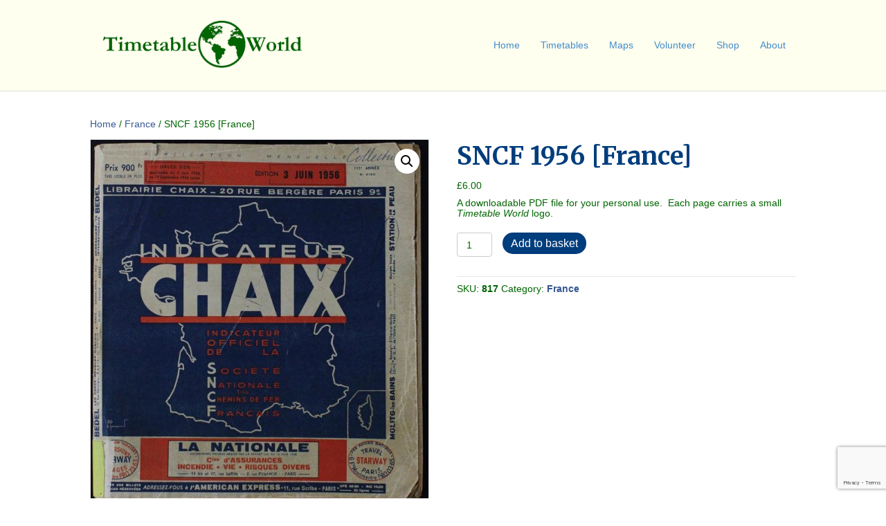

--- FILE ---
content_type: text/html; charset=UTF-8
request_url: https://timetableworld.com/product/sncf-1956-france/
body_size: 18813
content:
<!DOCTYPE html>
<html lang="en-GB">
<head>
<meta charset="UTF-8" />
<meta name='viewport' content='width=device-width, initial-scale=1.0' />
<meta http-equiv='X-UA-Compatible' content='IE=edge' />
<link rel="profile" href="https://gmpg.org/xfn/11" />
<title>SNCF 1956 [France] &#8211; Timetable World</title>
<meta name='robots' content='max-image-preview:large' />
<link rel='dns-prefetch' href='//www.google.com' />
<link rel='dns-prefetch' href='//fonts.googleapis.com' />
<link href='https://fonts.gstatic.com' crossorigin rel='preconnect' />
<link rel="alternate" type="application/rss+xml" title="Timetable World &raquo; Feed" href="https://timetableworld.com/feed/" />
<link rel="alternate" type="application/rss+xml" title="Timetable World &raquo; Comments Feed" href="https://timetableworld.com/comments/feed/" />
<link rel="alternate" title="oEmbed (JSON)" type="application/json+oembed" href="https://timetableworld.com/wp-json/oembed/1.0/embed?url=https%3A%2F%2Ftimetableworld.com%2Fproduct%2Fsncf-1956-france%2F" />
<link rel="alternate" title="oEmbed (XML)" type="text/xml+oembed" href="https://timetableworld.com/wp-json/oembed/1.0/embed?url=https%3A%2F%2Ftimetableworld.com%2Fproduct%2Fsncf-1956-france%2F&#038;format=xml" />
<style id='wp-img-auto-sizes-contain-inline-css'>
img:is([sizes=auto i],[sizes^="auto," i]){contain-intrinsic-size:3000px 1500px}
/*# sourceURL=wp-img-auto-sizes-contain-inline-css */
</style>
<style id='wp-emoji-styles-inline-css'>

	img.wp-smiley, img.emoji {
		display: inline !important;
		border: none !important;
		box-shadow: none !important;
		height: 1em !important;
		width: 1em !important;
		margin: 0 0.07em !important;
		vertical-align: -0.1em !important;
		background: none !important;
		padding: 0 !important;
	}
/*# sourceURL=wp-emoji-styles-inline-css */
</style>
<style id='wp-block-library-inline-css'>
:root{--wp-block-synced-color:#7a00df;--wp-block-synced-color--rgb:122,0,223;--wp-bound-block-color:var(--wp-block-synced-color);--wp-editor-canvas-background:#ddd;--wp-admin-theme-color:#007cba;--wp-admin-theme-color--rgb:0,124,186;--wp-admin-theme-color-darker-10:#006ba1;--wp-admin-theme-color-darker-10--rgb:0,107,160.5;--wp-admin-theme-color-darker-20:#005a87;--wp-admin-theme-color-darker-20--rgb:0,90,135;--wp-admin-border-width-focus:2px}@media (min-resolution:192dpi){:root{--wp-admin-border-width-focus:1.5px}}.wp-element-button{cursor:pointer}:root .has-very-light-gray-background-color{background-color:#eee}:root .has-very-dark-gray-background-color{background-color:#313131}:root .has-very-light-gray-color{color:#eee}:root .has-very-dark-gray-color{color:#313131}:root .has-vivid-green-cyan-to-vivid-cyan-blue-gradient-background{background:linear-gradient(135deg,#00d084,#0693e3)}:root .has-purple-crush-gradient-background{background:linear-gradient(135deg,#34e2e4,#4721fb 50%,#ab1dfe)}:root .has-hazy-dawn-gradient-background{background:linear-gradient(135deg,#faaca8,#dad0ec)}:root .has-subdued-olive-gradient-background{background:linear-gradient(135deg,#fafae1,#67a671)}:root .has-atomic-cream-gradient-background{background:linear-gradient(135deg,#fdd79a,#004a59)}:root .has-nightshade-gradient-background{background:linear-gradient(135deg,#330968,#31cdcf)}:root .has-midnight-gradient-background{background:linear-gradient(135deg,#020381,#2874fc)}:root{--wp--preset--font-size--normal:16px;--wp--preset--font-size--huge:42px}.has-regular-font-size{font-size:1em}.has-larger-font-size{font-size:2.625em}.has-normal-font-size{font-size:var(--wp--preset--font-size--normal)}.has-huge-font-size{font-size:var(--wp--preset--font-size--huge)}.has-text-align-center{text-align:center}.has-text-align-left{text-align:left}.has-text-align-right{text-align:right}.has-fit-text{white-space:nowrap!important}#end-resizable-editor-section{display:none}.aligncenter{clear:both}.items-justified-left{justify-content:flex-start}.items-justified-center{justify-content:center}.items-justified-right{justify-content:flex-end}.items-justified-space-between{justify-content:space-between}.screen-reader-text{border:0;clip-path:inset(50%);height:1px;margin:-1px;overflow:hidden;padding:0;position:absolute;width:1px;word-wrap:normal!important}.screen-reader-text:focus{background-color:#ddd;clip-path:none;color:#444;display:block;font-size:1em;height:auto;left:5px;line-height:normal;padding:15px 23px 14px;text-decoration:none;top:5px;width:auto;z-index:100000}html :where(.has-border-color){border-style:solid}html :where([style*=border-top-color]){border-top-style:solid}html :where([style*=border-right-color]){border-right-style:solid}html :where([style*=border-bottom-color]){border-bottom-style:solid}html :where([style*=border-left-color]){border-left-style:solid}html :where([style*=border-width]){border-style:solid}html :where([style*=border-top-width]){border-top-style:solid}html :where([style*=border-right-width]){border-right-style:solid}html :where([style*=border-bottom-width]){border-bottom-style:solid}html :where([style*=border-left-width]){border-left-style:solid}html :where(img[class*=wp-image-]){height:auto;max-width:100%}:where(figure){margin:0 0 1em}html :where(.is-position-sticky){--wp-admin--admin-bar--position-offset:var(--wp-admin--admin-bar--height,0px)}@media screen and (max-width:600px){html :where(.is-position-sticky){--wp-admin--admin-bar--position-offset:0px}}

/*# sourceURL=wp-block-library-inline-css */
</style><style id='global-styles-inline-css'>
:root{--wp--preset--aspect-ratio--square: 1;--wp--preset--aspect-ratio--4-3: 4/3;--wp--preset--aspect-ratio--3-4: 3/4;--wp--preset--aspect-ratio--3-2: 3/2;--wp--preset--aspect-ratio--2-3: 2/3;--wp--preset--aspect-ratio--16-9: 16/9;--wp--preset--aspect-ratio--9-16: 9/16;--wp--preset--color--black: #000000;--wp--preset--color--cyan-bluish-gray: #abb8c3;--wp--preset--color--white: #ffffff;--wp--preset--color--pale-pink: #f78da7;--wp--preset--color--vivid-red: #cf2e2e;--wp--preset--color--luminous-vivid-orange: #ff6900;--wp--preset--color--luminous-vivid-amber: #fcb900;--wp--preset--color--light-green-cyan: #7bdcb5;--wp--preset--color--vivid-green-cyan: #00d084;--wp--preset--color--pale-cyan-blue: #8ed1fc;--wp--preset--color--vivid-cyan-blue: #0693e3;--wp--preset--color--vivid-purple: #9b51e0;--wp--preset--color--fl-heading-text: #003d7c;--wp--preset--color--fl-body-bg: #ffffff;--wp--preset--color--fl-body-text: #006400;--wp--preset--color--fl-accent: #375892;--wp--preset--color--fl-accent-hover: #8a0e17;--wp--preset--color--fl-topbar-bg: #ffffff;--wp--preset--color--fl-topbar-text: #000000;--wp--preset--color--fl-topbar-link: #428bca;--wp--preset--color--fl-topbar-hover: #428bca;--wp--preset--color--fl-header-bg: #fffff0;--wp--preset--color--fl-header-text: #000000;--wp--preset--color--fl-header-link: #428bca;--wp--preset--color--fl-header-hover: #428bca;--wp--preset--color--fl-nav-bg: #ffffff;--wp--preset--color--fl-nav-link: #003d7c;--wp--preset--color--fl-nav-hover: #006400;--wp--preset--color--fl-content-bg: #ffffff;--wp--preset--color--fl-footer-widgets-bg: #ffffff;--wp--preset--color--fl-footer-widgets-text: #000000;--wp--preset--color--fl-footer-widgets-link: #428bca;--wp--preset--color--fl-footer-widgets-hover: #428bca;--wp--preset--color--fl-footer-bg: #ffffff;--wp--preset--color--fl-footer-text: #000000;--wp--preset--color--fl-footer-link: #428bca;--wp--preset--color--fl-footer-hover: #428bca;--wp--preset--gradient--vivid-cyan-blue-to-vivid-purple: linear-gradient(135deg,rgb(6,147,227) 0%,rgb(155,81,224) 100%);--wp--preset--gradient--light-green-cyan-to-vivid-green-cyan: linear-gradient(135deg,rgb(122,220,180) 0%,rgb(0,208,130) 100%);--wp--preset--gradient--luminous-vivid-amber-to-luminous-vivid-orange: linear-gradient(135deg,rgb(252,185,0) 0%,rgb(255,105,0) 100%);--wp--preset--gradient--luminous-vivid-orange-to-vivid-red: linear-gradient(135deg,rgb(255,105,0) 0%,rgb(207,46,46) 100%);--wp--preset--gradient--very-light-gray-to-cyan-bluish-gray: linear-gradient(135deg,rgb(238,238,238) 0%,rgb(169,184,195) 100%);--wp--preset--gradient--cool-to-warm-spectrum: linear-gradient(135deg,rgb(74,234,220) 0%,rgb(151,120,209) 20%,rgb(207,42,186) 40%,rgb(238,44,130) 60%,rgb(251,105,98) 80%,rgb(254,248,76) 100%);--wp--preset--gradient--blush-light-purple: linear-gradient(135deg,rgb(255,206,236) 0%,rgb(152,150,240) 100%);--wp--preset--gradient--blush-bordeaux: linear-gradient(135deg,rgb(254,205,165) 0%,rgb(254,45,45) 50%,rgb(107,0,62) 100%);--wp--preset--gradient--luminous-dusk: linear-gradient(135deg,rgb(255,203,112) 0%,rgb(199,81,192) 50%,rgb(65,88,208) 100%);--wp--preset--gradient--pale-ocean: linear-gradient(135deg,rgb(255,245,203) 0%,rgb(182,227,212) 50%,rgb(51,167,181) 100%);--wp--preset--gradient--electric-grass: linear-gradient(135deg,rgb(202,248,128) 0%,rgb(113,206,126) 100%);--wp--preset--gradient--midnight: linear-gradient(135deg,rgb(2,3,129) 0%,rgb(40,116,252) 100%);--wp--preset--font-size--small: 13px;--wp--preset--font-size--medium: 20px;--wp--preset--font-size--large: 36px;--wp--preset--font-size--x-large: 42px;--wp--preset--spacing--20: 0.44rem;--wp--preset--spacing--30: 0.67rem;--wp--preset--spacing--40: 1rem;--wp--preset--spacing--50: 1.5rem;--wp--preset--spacing--60: 2.25rem;--wp--preset--spacing--70: 3.38rem;--wp--preset--spacing--80: 5.06rem;--wp--preset--shadow--natural: 6px 6px 9px rgba(0, 0, 0, 0.2);--wp--preset--shadow--deep: 12px 12px 50px rgba(0, 0, 0, 0.4);--wp--preset--shadow--sharp: 6px 6px 0px rgba(0, 0, 0, 0.2);--wp--preset--shadow--outlined: 6px 6px 0px -3px rgb(255, 255, 255), 6px 6px rgb(0, 0, 0);--wp--preset--shadow--crisp: 6px 6px 0px rgb(0, 0, 0);}:where(.is-layout-flex){gap: 0.5em;}:where(.is-layout-grid){gap: 0.5em;}body .is-layout-flex{display: flex;}.is-layout-flex{flex-wrap: wrap;align-items: center;}.is-layout-flex > :is(*, div){margin: 0;}body .is-layout-grid{display: grid;}.is-layout-grid > :is(*, div){margin: 0;}:where(.wp-block-columns.is-layout-flex){gap: 2em;}:where(.wp-block-columns.is-layout-grid){gap: 2em;}:where(.wp-block-post-template.is-layout-flex){gap: 1.25em;}:where(.wp-block-post-template.is-layout-grid){gap: 1.25em;}.has-black-color{color: var(--wp--preset--color--black) !important;}.has-cyan-bluish-gray-color{color: var(--wp--preset--color--cyan-bluish-gray) !important;}.has-white-color{color: var(--wp--preset--color--white) !important;}.has-pale-pink-color{color: var(--wp--preset--color--pale-pink) !important;}.has-vivid-red-color{color: var(--wp--preset--color--vivid-red) !important;}.has-luminous-vivid-orange-color{color: var(--wp--preset--color--luminous-vivid-orange) !important;}.has-luminous-vivid-amber-color{color: var(--wp--preset--color--luminous-vivid-amber) !important;}.has-light-green-cyan-color{color: var(--wp--preset--color--light-green-cyan) !important;}.has-vivid-green-cyan-color{color: var(--wp--preset--color--vivid-green-cyan) !important;}.has-pale-cyan-blue-color{color: var(--wp--preset--color--pale-cyan-blue) !important;}.has-vivid-cyan-blue-color{color: var(--wp--preset--color--vivid-cyan-blue) !important;}.has-vivid-purple-color{color: var(--wp--preset--color--vivid-purple) !important;}.has-black-background-color{background-color: var(--wp--preset--color--black) !important;}.has-cyan-bluish-gray-background-color{background-color: var(--wp--preset--color--cyan-bluish-gray) !important;}.has-white-background-color{background-color: var(--wp--preset--color--white) !important;}.has-pale-pink-background-color{background-color: var(--wp--preset--color--pale-pink) !important;}.has-vivid-red-background-color{background-color: var(--wp--preset--color--vivid-red) !important;}.has-luminous-vivid-orange-background-color{background-color: var(--wp--preset--color--luminous-vivid-orange) !important;}.has-luminous-vivid-amber-background-color{background-color: var(--wp--preset--color--luminous-vivid-amber) !important;}.has-light-green-cyan-background-color{background-color: var(--wp--preset--color--light-green-cyan) !important;}.has-vivid-green-cyan-background-color{background-color: var(--wp--preset--color--vivid-green-cyan) !important;}.has-pale-cyan-blue-background-color{background-color: var(--wp--preset--color--pale-cyan-blue) !important;}.has-vivid-cyan-blue-background-color{background-color: var(--wp--preset--color--vivid-cyan-blue) !important;}.has-vivid-purple-background-color{background-color: var(--wp--preset--color--vivid-purple) !important;}.has-black-border-color{border-color: var(--wp--preset--color--black) !important;}.has-cyan-bluish-gray-border-color{border-color: var(--wp--preset--color--cyan-bluish-gray) !important;}.has-white-border-color{border-color: var(--wp--preset--color--white) !important;}.has-pale-pink-border-color{border-color: var(--wp--preset--color--pale-pink) !important;}.has-vivid-red-border-color{border-color: var(--wp--preset--color--vivid-red) !important;}.has-luminous-vivid-orange-border-color{border-color: var(--wp--preset--color--luminous-vivid-orange) !important;}.has-luminous-vivid-amber-border-color{border-color: var(--wp--preset--color--luminous-vivid-amber) !important;}.has-light-green-cyan-border-color{border-color: var(--wp--preset--color--light-green-cyan) !important;}.has-vivid-green-cyan-border-color{border-color: var(--wp--preset--color--vivid-green-cyan) !important;}.has-pale-cyan-blue-border-color{border-color: var(--wp--preset--color--pale-cyan-blue) !important;}.has-vivid-cyan-blue-border-color{border-color: var(--wp--preset--color--vivid-cyan-blue) !important;}.has-vivid-purple-border-color{border-color: var(--wp--preset--color--vivid-purple) !important;}.has-vivid-cyan-blue-to-vivid-purple-gradient-background{background: var(--wp--preset--gradient--vivid-cyan-blue-to-vivid-purple) !important;}.has-light-green-cyan-to-vivid-green-cyan-gradient-background{background: var(--wp--preset--gradient--light-green-cyan-to-vivid-green-cyan) !important;}.has-luminous-vivid-amber-to-luminous-vivid-orange-gradient-background{background: var(--wp--preset--gradient--luminous-vivid-amber-to-luminous-vivid-orange) !important;}.has-luminous-vivid-orange-to-vivid-red-gradient-background{background: var(--wp--preset--gradient--luminous-vivid-orange-to-vivid-red) !important;}.has-very-light-gray-to-cyan-bluish-gray-gradient-background{background: var(--wp--preset--gradient--very-light-gray-to-cyan-bluish-gray) !important;}.has-cool-to-warm-spectrum-gradient-background{background: var(--wp--preset--gradient--cool-to-warm-spectrum) !important;}.has-blush-light-purple-gradient-background{background: var(--wp--preset--gradient--blush-light-purple) !important;}.has-blush-bordeaux-gradient-background{background: var(--wp--preset--gradient--blush-bordeaux) !important;}.has-luminous-dusk-gradient-background{background: var(--wp--preset--gradient--luminous-dusk) !important;}.has-pale-ocean-gradient-background{background: var(--wp--preset--gradient--pale-ocean) !important;}.has-electric-grass-gradient-background{background: var(--wp--preset--gradient--electric-grass) !important;}.has-midnight-gradient-background{background: var(--wp--preset--gradient--midnight) !important;}.has-small-font-size{font-size: var(--wp--preset--font-size--small) !important;}.has-medium-font-size{font-size: var(--wp--preset--font-size--medium) !important;}.has-large-font-size{font-size: var(--wp--preset--font-size--large) !important;}.has-x-large-font-size{font-size: var(--wp--preset--font-size--x-large) !important;}
/*# sourceURL=global-styles-inline-css */
</style>

<style id='classic-theme-styles-inline-css'>
/*! This file is auto-generated */
.wp-block-button__link{color:#fff;background-color:#32373c;border-radius:9999px;box-shadow:none;text-decoration:none;padding:calc(.667em + 2px) calc(1.333em + 2px);font-size:1.125em}.wp-block-file__button{background:#32373c;color:#fff;text-decoration:none}
/*# sourceURL=/wp-includes/css/classic-themes.min.css */
</style>
<link rel='stylesheet' id='photoswipe-css' href='https://timetableworld.com/wp-content/plugins/woocommerce/assets/css/photoswipe/photoswipe.min.css?ver=10.4.3' media='all' />
<link rel='stylesheet' id='photoswipe-default-skin-css' href='https://timetableworld.com/wp-content/plugins/woocommerce/assets/css/photoswipe/default-skin/default-skin.min.css?ver=10.4.3' media='all' />
<link rel='stylesheet' id='woocommerce-layout-css' href='https://timetableworld.com/wp-content/plugins/woocommerce/assets/css/woocommerce-layout.css?ver=10.4.3' media='all' />
<link rel='stylesheet' id='woocommerce-smallscreen-css' href='https://timetableworld.com/wp-content/plugins/woocommerce/assets/css/woocommerce-smallscreen.css?ver=10.4.3' media='only screen and (max-width: 767px)' />
<link rel='stylesheet' id='woocommerce-general-css' href='https://timetableworld.com/wp-content/plugins/woocommerce/assets/css/woocommerce.css?ver=10.4.3' media='all' />
<style id='woocommerce-inline-inline-css'>
.woocommerce form .form-row .required { visibility: visible; }
/*# sourceURL=woocommerce-inline-inline-css */
</style>
<link rel='stylesheet' id='jquery-magnificpopup-css' href='https://timetableworld.com/wp-content/plugins/bb-plugin/css/jquery.magnificpopup.min.css?ver=2.10.0.5' media='all' />
<link rel='stylesheet' id='base-css' href='https://timetableworld.com/wp-content/themes/bb-theme/css/base.min.css?ver=1.7.18.1' media='all' />
<link rel='stylesheet' id='fl-automator-skin-css' href='https://timetableworld.com/wp-content/uploads/bb-theme/skin-6957b33433ea0.css?ver=1.7.18.1' media='all' />
<link rel='stylesheet' id='fl-child-theme-css' href='https://timetableworld.com/wp-content/themes/bb-theme-child/style.css?ver=6.9' media='all' />
<link rel='stylesheet' id='fl-builder-google-fonts-3e20fb6ab630ff0d87899000b3fa8c58-css' href='//fonts.googleapis.com/css?family=Merriweather%3A700&#038;ver=6.9' media='all' />
<script src="https://timetableworld.com/wp-includes/js/jquery/jquery.min.js?ver=3.7.1" id="jquery-core-js"></script>
<script src="https://timetableworld.com/wp-includes/js/jquery/jquery-migrate.min.js?ver=3.4.1" id="jquery-migrate-js"></script>
<script src="https://timetableworld.com/wp-content/plugins/woocommerce/assets/js/jquery-blockui/jquery.blockUI.min.js?ver=2.7.0-wc.10.4.3" id="wc-jquery-blockui-js" defer data-wp-strategy="defer"></script>
<script id="wc-add-to-cart-js-extra">
var wc_add_to_cart_params = {"ajax_url":"/wp-admin/admin-ajax.php","wc_ajax_url":"/?wc-ajax=%%endpoint%%","i18n_view_cart":"View basket","cart_url":"https://timetableworld.com/basket/","is_cart":"","cart_redirect_after_add":"yes"};
//# sourceURL=wc-add-to-cart-js-extra
</script>
<script src="https://timetableworld.com/wp-content/plugins/woocommerce/assets/js/frontend/add-to-cart.min.js?ver=10.4.3" id="wc-add-to-cart-js" defer data-wp-strategy="defer"></script>
<script src="https://timetableworld.com/wp-content/plugins/woocommerce/assets/js/zoom/jquery.zoom.min.js?ver=1.7.21-wc.10.4.3" id="wc-zoom-js" defer data-wp-strategy="defer"></script>
<script src="https://timetableworld.com/wp-content/plugins/woocommerce/assets/js/flexslider/jquery.flexslider.min.js?ver=2.7.2-wc.10.4.3" id="wc-flexslider-js" defer data-wp-strategy="defer"></script>
<script src="https://timetableworld.com/wp-content/plugins/woocommerce/assets/js/photoswipe/photoswipe.min.js?ver=4.1.1-wc.10.4.3" id="wc-photoswipe-js" defer data-wp-strategy="defer"></script>
<script src="https://timetableworld.com/wp-content/plugins/woocommerce/assets/js/photoswipe/photoswipe-ui-default.min.js?ver=4.1.1-wc.10.4.3" id="wc-photoswipe-ui-default-js" defer data-wp-strategy="defer"></script>
<script id="wc-single-product-js-extra">
var wc_single_product_params = {"i18n_required_rating_text":"Please select a rating","i18n_rating_options":["1 of 5 stars","2 of 5 stars","3 of 5 stars","4 of 5 stars","5 of 5 stars"],"i18n_product_gallery_trigger_text":"View full-screen image gallery","review_rating_required":"yes","flexslider":{"rtl":false,"animation":"slide","smoothHeight":true,"directionNav":false,"controlNav":"thumbnails","slideshow":false,"animationSpeed":500,"animationLoop":false,"allowOneSlide":false},"zoom_enabled":"1","zoom_options":[],"photoswipe_enabled":"1","photoswipe_options":{"shareEl":false,"closeOnScroll":false,"history":false,"hideAnimationDuration":0,"showAnimationDuration":0},"flexslider_enabled":"1"};
//# sourceURL=wc-single-product-js-extra
</script>
<script src="https://timetableworld.com/wp-content/plugins/woocommerce/assets/js/frontend/single-product.min.js?ver=10.4.3" id="wc-single-product-js" defer data-wp-strategy="defer"></script>
<script src="https://timetableworld.com/wp-content/plugins/woocommerce/assets/js/js-cookie/js.cookie.min.js?ver=2.1.4-wc.10.4.3" id="wc-js-cookie-js" defer data-wp-strategy="defer"></script>
<script id="woocommerce-js-extra">
var woocommerce_params = {"ajax_url":"/wp-admin/admin-ajax.php","wc_ajax_url":"/?wc-ajax=%%endpoint%%","i18n_password_show":"Show password","i18n_password_hide":"Hide password"};
//# sourceURL=woocommerce-js-extra
</script>
<script src="https://timetableworld.com/wp-content/plugins/woocommerce/assets/js/frontend/woocommerce.min.js?ver=10.4.3" id="woocommerce-js" defer data-wp-strategy="defer"></script>
<script id="WCPAY_ASSETS-js-extra">
var wcpayAssets = {"url":"https://timetableworld.com/wp-content/plugins/woocommerce-payments/dist/"};
//# sourceURL=WCPAY_ASSETS-js-extra
</script>
<script id="ai-js-js-extra">
var MyAjax = {"ajaxurl":"https://timetableworld.com/wp-admin/admin-ajax.php","security":"be31c62dc3"};
//# sourceURL=ai-js-js-extra
</script>
<script src="https://timetableworld.com/wp-content/plugins/advanced-iframe/js/ai.min.js?ver=339446" id="ai-js-js"></script>
<link rel="https://api.w.org/" href="https://timetableworld.com/wp-json/" /><link rel="alternate" title="JSON" type="application/json" href="https://timetableworld.com/wp-json/wp/v2/product/7032" /><link rel="EditURI" type="application/rsd+xml" title="RSD" href="https://timetableworld.com/xmlrpc.php?rsd" />
<meta name="generator" content="WordPress 6.9" />
<meta name="generator" content="WooCommerce 10.4.3" />
<link rel="canonical" href="https://timetableworld.com/product/sncf-1956-france/" />
<link rel='shortlink' href='https://timetableworld.com/?p=7032' />
	<noscript><style>.woocommerce-product-gallery{ opacity: 1 !important; }</style></noscript>
	<link rel="icon" href="https://timetableworld.com/wp-content/uploads/2021/12/cropped-world-green-32x32.png" sizes="32x32" />
<link rel="icon" href="https://timetableworld.com/wp-content/uploads/2021/12/cropped-world-green-192x192.png" sizes="192x192" />
<link rel="apple-touch-icon" href="https://timetableworld.com/wp-content/uploads/2021/12/cropped-world-green-180x180.png" />
<meta name="msapplication-TileImage" content="https://timetableworld.com/wp-content/uploads/2021/12/cropped-world-green-270x270.png" />
		<style id="wp-custom-css">
			.fl-photo-caption.fl-photo-caption-below {
  text-overflow: initial;
  white-space: normal;
}

.fl-photo-caption.fl-photo-caption-hover {
  text-overflow: initial;
  white-space: normal;
}

.related.products {
  display: none;
}		</style>
		<link rel='stylesheet' id='wc-blocks-checkout-style-css' href='https://timetableworld.com/wp-content/plugins/woocommerce-payments/dist/blocks-checkout.css?ver=10.4.0' media='all' />
<link rel='stylesheet' id='wc-blocks-style-css' href='https://timetableworld.com/wp-content/plugins/woocommerce/assets/client/blocks/wc-blocks.css?ver=wc-10.4.3' media='all' />
</head>
<body class="wp-singular product-template-default single single-product postid-7032 wp-theme-bb-theme wp-child-theme-bb-theme-child theme-bb-theme fl-builder-2-10-0-5 fl-theme-1-7-18-1 fl-no-js woocommerce woocommerce-page woocommerce-no-js fl-framework-base fl-preset-default fl-full-width woo-4 woo-products-per-page-16" itemscope="itemscope" itemtype="https://schema.org/WebPage">
<a aria-label="Skip to content" class="fl-screen-reader-text" href="#fl-main-content">Skip to content</a><div class="fl-page">
	<header class="fl-page-header fl-page-header-fixed fl-page-nav-right fl-page-nav-toggle-button fl-page-nav-toggle-visible-mobile"  role="banner">
	<div class="fl-page-header-wrap">
		<div class="fl-page-header-container container">
			<div class="fl-page-header-row row">
				<div class="col-sm-12 col-md-3 fl-page-logo-wrap">
					<div class="fl-page-header-logo">
						<a href="https://timetableworld.com/"><img class="fl-logo-img" loading="false" data-no-lazy="1"   itemscope itemtype="https://schema.org/ImageObject" src="https://timetableworld.com/wp-content/uploads/2021/12/ttw-logo-green.png" data-retina="" title="" width="3434" data-width="3434" height="754" data-height="754" alt="Timetable World" /><meta itemprop="name" content="Timetable World" /></a>
					</div>
				</div>
				<div class="col-sm-12 col-md-9 fl-page-fixed-nav-wrap">
					<div class="fl-page-nav-wrap">
						<nav class="fl-page-nav fl-nav navbar navbar-default navbar-expand-md" aria-label="Header Menu" role="navigation">
							<button type="button" class="navbar-toggle navbar-toggler" data-toggle="collapse" data-target=".fl-page-nav-collapse">
								<span>Menu</span>
							</button>
							<div class="fl-page-nav-collapse collapse navbar-collapse">
								<ul id="menu-main" class="nav navbar-nav navbar-right menu fl-theme-menu"><li id="menu-item-11632" class="menu-item menu-item-type-post_type menu-item-object-page menu-item-home menu-item-11632 nav-item"><a href="https://timetableworld.com/" class="nav-link">Home</a></li>
<li id="menu-item-746" class="menu-item menu-item-type-custom menu-item-object-custom menu-item-has-children menu-item-746 nav-item"><a href="#" class="nav-link">Timetables</a><div class="fl-submenu-icon-wrap"><span class="fl-submenu-toggle-icon"></span></div>
<ul class="sub-menu">
	<li id="menu-item-85" class="menu-item menu-item-type-custom menu-item-object-custom menu-item-85 nav-item"><a href="https://timetableworld.com/timetables.php" class="nav-link">Timetable Search</a></li>
	<li id="menu-item-7742" class="menu-item menu-item-type-custom menu-item-object-custom menu-item-has-children menu-item-7742 nav-item"><a href="#" class="nav-link">Great Britain Railway [Public]</a><div class="fl-submenu-icon-wrap"><span class="fl-submenu-toggle-icon"></span></div>
	<ul class="sub-menu">
		<li id="menu-item-2012" class="menu-item menu-item-type-post_type menu-item-object-page menu-item-2012 nav-item"><a href="https://timetableworld.com/great-britain-railway-series/" class="nav-link">1948-Present</a></li>
		<li id="menu-item-3825" class="menu-item menu-item-type-post_type menu-item-object-page menu-item-3825 nav-item"><a href="https://timetableworld.com/big-four-1923-47/" class="nav-link">1923-47 &#8220;Big Four&#8221;</a></li>
		<li id="menu-item-11747" class="menu-item menu-item-type-post_type menu-item-object-page menu-item-11747 nav-item"><a href="https://timetableworld.com/gb-other-public/" class="nav-link">GB Other Public</a></li>
	</ul>
</li>
	<li id="menu-item-11688" class="menu-item menu-item-type-custom menu-item-object-custom menu-item-has-children menu-item-11688 nav-item"><a href="#" class="nav-link">Great Britain Railway [Employee]</a><div class="fl-submenu-icon-wrap"><span class="fl-submenu-toggle-icon"></span></div>
	<ul class="sub-menu">
		<li id="menu-item-23608" class="menu-item menu-item-type-post_type menu-item-object-page menu-item-23608 nav-item"><a href="https://timetableworld.com/great-britain-working-timetables/" class="nav-link">1994-Present Great Britain</a></li>
		<li id="menu-item-17534" class="menu-item menu-item-type-post_type menu-item-object-page menu-item-17534 nav-item"><a href="https://timetableworld.com/wtt-er-ner/" class="nav-link">1948-1933 Eastern and North Eastern Regions</a></li>
		<li id="menu-item-11689" class="menu-item menu-item-type-post_type menu-item-object-page menu-item-11689 nav-item"><a href="https://timetableworld.com/wtt-lmr/" class="nav-link">1948-1993 London Midland Region</a></li>
		<li id="menu-item-17533" class="menu-item menu-item-type-post_type menu-item-object-page menu-item-17533 nav-item"><a href="https://timetableworld.com/wtt-scr/" class="nav-link">1948-1993 Scottish Region</a></li>
		<li id="menu-item-17532" class="menu-item menu-item-type-post_type menu-item-object-page menu-item-17532 nav-item"><a href="https://timetableworld.com/wtt-wr/" class="nav-link">1948-1993 Western Region</a></li>
		<li id="menu-item-11740" class="menu-item menu-item-type-post_type menu-item-object-page menu-item-11740 nav-item"><a href="https://timetableworld.com/gb-other-employee/" class="nav-link">GB Other Employee</a></li>
	</ul>
</li>
	<li id="menu-item-5342" class="menu-item menu-item-type-post_type menu-item-object-page menu-item-5342 nav-item"><a href="https://timetableworld.com/uk-bus-timetables/" class="nav-link">UK Bus Timetables</a></li>
	<li id="menu-item-26761" class="menu-item menu-item-type-custom menu-item-object-custom menu-item-has-children menu-item-26761 nav-item"><a href="#" class="nav-link">Europe excl UK</a><div class="fl-submenu-icon-wrap"><span class="fl-submenu-toggle-icon"></span></div>
	<ul class="sub-menu">
		<li id="menu-item-11687" class="menu-item menu-item-type-post_type menu-item-object-page menu-item-11687 nav-item"><a href="https://timetableworld.com/ireland/" class="nav-link">Ireland</a></li>
		<li id="menu-item-7743" class="menu-item menu-item-type-post_type menu-item-object-page menu-item-7743 nav-item"><a href="https://timetableworld.com/iberia/" class="nav-link">Iberia</a></li>
		<li id="menu-item-7744" class="menu-item menu-item-type-post_type menu-item-object-page menu-item-7744 nav-item"><a href="https://timetableworld.com/france/" class="nav-link">France</a></li>
		<li id="menu-item-7745" class="menu-item menu-item-type-post_type menu-item-object-page menu-item-7745 nav-item"><a href="https://timetableworld.com/benelux/" class="nav-link">Benelux</a></li>
		<li id="menu-item-7746" class="menu-item menu-item-type-post_type menu-item-object-page menu-item-7746 nav-item"><a href="https://timetableworld.com/germany-2/" class="nav-link">Germany</a></li>
		<li id="menu-item-7759" class="menu-item menu-item-type-post_type menu-item-object-page menu-item-7759 nav-item"><a href="https://timetableworld.com/austria-switz/" class="nav-link">Austria &amp; Switzerland</a></li>
		<li id="menu-item-11676" class="menu-item menu-item-type-post_type menu-item-object-page menu-item-11676 nav-item"><a href="https://timetableworld.com/italy/" class="nav-link">Italy</a></li>
		<li id="menu-item-7747" class="menu-item menu-item-type-post_type menu-item-object-page menu-item-7747 nav-item"><a href="https://timetableworld.com/scandinavia/" class="nav-link">Scandinavia &#038; Baltics</a></li>
		<li id="menu-item-7758" class="menu-item menu-item-type-post_type menu-item-object-page menu-item-7758 nav-item"><a href="https://timetableworld.com/pl-cs-sk-hu/" class="nav-link">Poland, Czechia, Slovakia, Hungary</a></li>
		<li id="menu-item-7777" class="menu-item menu-item-type-post_type menu-item-object-page menu-item-7777 nav-item"><a href="https://timetableworld.com/balkans/" class="nav-link">Balkans excl Romania</a></li>
		<li id="menu-item-4005" class="menu-item menu-item-type-post_type menu-item-object-page menu-item-4005 nav-item"><a href="https://timetableworld.com/romania/" class="nav-link">Romania</a></li>
	</ul>
</li>
	<li id="menu-item-4093" class="menu-item menu-item-type-post_type menu-item-object-page menu-item-4093 nav-item"><a href="https://timetableworld.com/nam-official-guide/" class="nav-link">Official Guide of the Railways [North America]</a></li>
	<li id="menu-item-26591" class="menu-item menu-item-type-post_type menu-item-object-page menu-item-26591 nav-item"><a href="https://timetableworld.com/americas/" class="nav-link">Americas (excl. Official Guides)</a></li>
	<li id="menu-item-3991" class="menu-item menu-item-type-post_type menu-item-object-page menu-item-3991 nav-item"><a href="https://timetableworld.com/india/" class="nav-link">India</a></li>
	<li id="menu-item-7789" class="menu-item menu-item-type-post_type menu-item-object-page menu-item-7789 nav-item"><a href="https://timetableworld.com/international/" class="nav-link">International guides</a></li>
	<li id="menu-item-7741" class="menu-item menu-item-type-custom menu-item-object-custom menu-item-has-children menu-item-7741 nav-item"><a href="#" class="nav-link">External archives</a><div class="fl-submenu-icon-wrap"><span class="fl-submenu-toggle-icon"></span></div>
	<ul class="sub-menu">
		<li id="menu-item-95" class="menu-item menu-item-type-post_type menu-item-object-page menu-item-95 nav-item"><a href="https://timetableworld.com/other-archives/" class="nav-link">Fondazione FS [Italy]</a></li>
		<li id="menu-item-3973" class="menu-item menu-item-type-post_type menu-item-object-page menu-item-3973 nav-item"><a href="https://timetableworld.com/ffe-spanish-railway-foundation/" class="nav-link">FFE Spanish Railway Foundation</a></li>
		<li id="menu-item-25760" class="menu-item menu-item-type-custom menu-item-object-custom menu-item-25760 nav-item"><a href="http://www.samlingsportalen.se/all/sveriges_kommunikationer.html" class="nav-link">Swedish Timetables 1867-1920 [External]</a></li>
		<li id="menu-item-26762" class="menu-item menu-item-type-custom menu-item-object-custom menu-item-26762 nav-item"><a href="https://airtimes.com/" class="nav-link">AirTimes.com [Individual airline schedules]</a></li>
	</ul>
</li>
</ul>
</li>
<li id="menu-item-747" class="menu-item menu-item-type-custom menu-item-object-custom menu-item-has-children menu-item-747 nav-item"><a href="#" class="nav-link">Maps</a><div class="fl-submenu-icon-wrap"><span class="fl-submenu-toggle-icon"></span></div>
<ul class="sub-menu">
	<li id="menu-item-86" class="menu-item menu-item-type-custom menu-item-object-custom menu-item-86 nav-item"><a href="https://timetableworld.com/maps.php" class="nav-link">Map Search</a></li>
</ul>
</li>
<li id="menu-item-100" class="menu-item menu-item-type-post_type menu-item-object-page menu-item-100 nav-item"><a href="https://timetableworld.com/volunteer/" class="nav-link">Volunteer</a></li>
<li id="menu-item-1094" class="menu-item menu-item-type-custom menu-item-object-custom menu-item-has-children menu-item-1094 nav-item"><a href="#" class="nav-link">Shop</a><div class="fl-submenu-icon-wrap"><span class="fl-submenu-toggle-icon"></span></div>
<ul class="sub-menu">
	<li id="menu-item-329" class="menu-item menu-item-type-post_type menu-item-object-page menu-item-329 nav-item"><a href="https://timetableworld.com/ttw-shop/" class="nav-link">General shop for PDF downloads</a></li>
	<li id="menu-item-1095" class="menu-item menu-item-type-post_type menu-item-object-page menu-item-1095 nav-item"><a href="https://timetableworld.com/basket/" class="nav-link">Basket</a></li>
</ul>
</li>
<li id="menu-item-24740" class="menu-item menu-item-type-post_type menu-item-object-page menu-item-24740 nav-item"><a href="https://timetableworld.com/about/" class="nav-link">About</a></li>
</ul>							</div>
						</nav>
					</div>
				</div>
			</div>
		</div>
	</div>
</header><!-- .fl-page-header-fixed -->
<header class="fl-page-header fl-page-header-primary fl-page-nav-right fl-page-nav-toggle-button fl-page-nav-toggle-visible-mobile" itemscope="itemscope" itemtype="https://schema.org/WPHeader"  role="banner">
	<div class="fl-page-header-wrap">
		<div class="fl-page-header-container container">
			<div class="fl-page-header-row row">
				<div class="col-sm-12 col-md-4 fl-page-header-logo-col">
					<div class="fl-page-header-logo" itemscope="itemscope" itemtype="https://schema.org/Organization">
						<a href="https://timetableworld.com/" itemprop="url"><img class="fl-logo-img" loading="false" data-no-lazy="1"   itemscope itemtype="https://schema.org/ImageObject" src="https://timetableworld.com/wp-content/uploads/2021/12/ttw-logo-green.png" data-retina="" title="" width="3434" data-width="3434" height="754" data-height="754" alt="Timetable World" /><meta itemprop="name" content="Timetable World" /></a>
											</div>
				</div>
				<div class="col-sm-12 col-md-8 fl-page-nav-col">
					<div class="fl-page-nav-wrap">
						<nav class="fl-page-nav fl-nav navbar navbar-default navbar-expand-md" aria-label="Header Menu" itemscope="itemscope" itemtype="https://schema.org/SiteNavigationElement" role="navigation">
							<button type="button" class="navbar-toggle navbar-toggler" data-toggle="collapse" data-target=".fl-page-nav-collapse">
								<span>Menu</span>
							</button>
							<div class="fl-page-nav-collapse collapse navbar-collapse">
								<ul id="menu-main-1" class="nav navbar-nav navbar-right menu fl-theme-menu"><li class="menu-item menu-item-type-post_type menu-item-object-page menu-item-home menu-item-11632 nav-item"><a href="https://timetableworld.com/" class="nav-link">Home</a></li>
<li class="menu-item menu-item-type-custom menu-item-object-custom menu-item-has-children menu-item-746 nav-item"><a href="#" class="nav-link">Timetables</a><div class="fl-submenu-icon-wrap"><span class="fl-submenu-toggle-icon"></span></div>
<ul class="sub-menu">
	<li class="menu-item menu-item-type-custom menu-item-object-custom menu-item-85 nav-item"><a href="https://timetableworld.com/timetables.php" class="nav-link">Timetable Search</a></li>
	<li class="menu-item menu-item-type-custom menu-item-object-custom menu-item-has-children menu-item-7742 nav-item"><a href="#" class="nav-link">Great Britain Railway [Public]</a><div class="fl-submenu-icon-wrap"><span class="fl-submenu-toggle-icon"></span></div>
	<ul class="sub-menu">
		<li class="menu-item menu-item-type-post_type menu-item-object-page menu-item-2012 nav-item"><a href="https://timetableworld.com/great-britain-railway-series/" class="nav-link">1948-Present</a></li>
		<li class="menu-item menu-item-type-post_type menu-item-object-page menu-item-3825 nav-item"><a href="https://timetableworld.com/big-four-1923-47/" class="nav-link">1923-47 &#8220;Big Four&#8221;</a></li>
		<li class="menu-item menu-item-type-post_type menu-item-object-page menu-item-11747 nav-item"><a href="https://timetableworld.com/gb-other-public/" class="nav-link">GB Other Public</a></li>
	</ul>
</li>
	<li class="menu-item menu-item-type-custom menu-item-object-custom menu-item-has-children menu-item-11688 nav-item"><a href="#" class="nav-link">Great Britain Railway [Employee]</a><div class="fl-submenu-icon-wrap"><span class="fl-submenu-toggle-icon"></span></div>
	<ul class="sub-menu">
		<li class="menu-item menu-item-type-post_type menu-item-object-page menu-item-23608 nav-item"><a href="https://timetableworld.com/great-britain-working-timetables/" class="nav-link">1994-Present Great Britain</a></li>
		<li class="menu-item menu-item-type-post_type menu-item-object-page menu-item-17534 nav-item"><a href="https://timetableworld.com/wtt-er-ner/" class="nav-link">1948-1933 Eastern and North Eastern Regions</a></li>
		<li class="menu-item menu-item-type-post_type menu-item-object-page menu-item-11689 nav-item"><a href="https://timetableworld.com/wtt-lmr/" class="nav-link">1948-1993 London Midland Region</a></li>
		<li class="menu-item menu-item-type-post_type menu-item-object-page menu-item-17533 nav-item"><a href="https://timetableworld.com/wtt-scr/" class="nav-link">1948-1993 Scottish Region</a></li>
		<li class="menu-item menu-item-type-post_type menu-item-object-page menu-item-17532 nav-item"><a href="https://timetableworld.com/wtt-wr/" class="nav-link">1948-1993 Western Region</a></li>
		<li class="menu-item menu-item-type-post_type menu-item-object-page menu-item-11740 nav-item"><a href="https://timetableworld.com/gb-other-employee/" class="nav-link">GB Other Employee</a></li>
	</ul>
</li>
	<li class="menu-item menu-item-type-post_type menu-item-object-page menu-item-5342 nav-item"><a href="https://timetableworld.com/uk-bus-timetables/" class="nav-link">UK Bus Timetables</a></li>
	<li class="menu-item menu-item-type-custom menu-item-object-custom menu-item-has-children menu-item-26761 nav-item"><a href="#" class="nav-link">Europe excl UK</a><div class="fl-submenu-icon-wrap"><span class="fl-submenu-toggle-icon"></span></div>
	<ul class="sub-menu">
		<li class="menu-item menu-item-type-post_type menu-item-object-page menu-item-11687 nav-item"><a href="https://timetableworld.com/ireland/" class="nav-link">Ireland</a></li>
		<li class="menu-item menu-item-type-post_type menu-item-object-page menu-item-7743 nav-item"><a href="https://timetableworld.com/iberia/" class="nav-link">Iberia</a></li>
		<li class="menu-item menu-item-type-post_type menu-item-object-page menu-item-7744 nav-item"><a href="https://timetableworld.com/france/" class="nav-link">France</a></li>
		<li class="menu-item menu-item-type-post_type menu-item-object-page menu-item-7745 nav-item"><a href="https://timetableworld.com/benelux/" class="nav-link">Benelux</a></li>
		<li class="menu-item menu-item-type-post_type menu-item-object-page menu-item-7746 nav-item"><a href="https://timetableworld.com/germany-2/" class="nav-link">Germany</a></li>
		<li class="menu-item menu-item-type-post_type menu-item-object-page menu-item-7759 nav-item"><a href="https://timetableworld.com/austria-switz/" class="nav-link">Austria &amp; Switzerland</a></li>
		<li class="menu-item menu-item-type-post_type menu-item-object-page menu-item-11676 nav-item"><a href="https://timetableworld.com/italy/" class="nav-link">Italy</a></li>
		<li class="menu-item menu-item-type-post_type menu-item-object-page menu-item-7747 nav-item"><a href="https://timetableworld.com/scandinavia/" class="nav-link">Scandinavia &#038; Baltics</a></li>
		<li class="menu-item menu-item-type-post_type menu-item-object-page menu-item-7758 nav-item"><a href="https://timetableworld.com/pl-cs-sk-hu/" class="nav-link">Poland, Czechia, Slovakia, Hungary</a></li>
		<li class="menu-item menu-item-type-post_type menu-item-object-page menu-item-7777 nav-item"><a href="https://timetableworld.com/balkans/" class="nav-link">Balkans excl Romania</a></li>
		<li class="menu-item menu-item-type-post_type menu-item-object-page menu-item-4005 nav-item"><a href="https://timetableworld.com/romania/" class="nav-link">Romania</a></li>
	</ul>
</li>
	<li class="menu-item menu-item-type-post_type menu-item-object-page menu-item-4093 nav-item"><a href="https://timetableworld.com/nam-official-guide/" class="nav-link">Official Guide of the Railways [North America]</a></li>
	<li class="menu-item menu-item-type-post_type menu-item-object-page menu-item-26591 nav-item"><a href="https://timetableworld.com/americas/" class="nav-link">Americas (excl. Official Guides)</a></li>
	<li class="menu-item menu-item-type-post_type menu-item-object-page menu-item-3991 nav-item"><a href="https://timetableworld.com/india/" class="nav-link">India</a></li>
	<li class="menu-item menu-item-type-post_type menu-item-object-page menu-item-7789 nav-item"><a href="https://timetableworld.com/international/" class="nav-link">International guides</a></li>
	<li class="menu-item menu-item-type-custom menu-item-object-custom menu-item-has-children menu-item-7741 nav-item"><a href="#" class="nav-link">External archives</a><div class="fl-submenu-icon-wrap"><span class="fl-submenu-toggle-icon"></span></div>
	<ul class="sub-menu">
		<li class="menu-item menu-item-type-post_type menu-item-object-page menu-item-95 nav-item"><a href="https://timetableworld.com/other-archives/" class="nav-link">Fondazione FS [Italy]</a></li>
		<li class="menu-item menu-item-type-post_type menu-item-object-page menu-item-3973 nav-item"><a href="https://timetableworld.com/ffe-spanish-railway-foundation/" class="nav-link">FFE Spanish Railway Foundation</a></li>
		<li class="menu-item menu-item-type-custom menu-item-object-custom menu-item-25760 nav-item"><a href="http://www.samlingsportalen.se/all/sveriges_kommunikationer.html" class="nav-link">Swedish Timetables 1867-1920 [External]</a></li>
		<li class="menu-item menu-item-type-custom menu-item-object-custom menu-item-26762 nav-item"><a href="https://airtimes.com/" class="nav-link">AirTimes.com [Individual airline schedules]</a></li>
	</ul>
</li>
</ul>
</li>
<li class="menu-item menu-item-type-custom menu-item-object-custom menu-item-has-children menu-item-747 nav-item"><a href="#" class="nav-link">Maps</a><div class="fl-submenu-icon-wrap"><span class="fl-submenu-toggle-icon"></span></div>
<ul class="sub-menu">
	<li class="menu-item menu-item-type-custom menu-item-object-custom menu-item-86 nav-item"><a href="https://timetableworld.com/maps.php" class="nav-link">Map Search</a></li>
</ul>
</li>
<li class="menu-item menu-item-type-post_type menu-item-object-page menu-item-100 nav-item"><a href="https://timetableworld.com/volunteer/" class="nav-link">Volunteer</a></li>
<li class="menu-item menu-item-type-custom menu-item-object-custom menu-item-has-children menu-item-1094 nav-item"><a href="#" class="nav-link">Shop</a><div class="fl-submenu-icon-wrap"><span class="fl-submenu-toggle-icon"></span></div>
<ul class="sub-menu">
	<li class="menu-item menu-item-type-post_type menu-item-object-page menu-item-329 nav-item"><a href="https://timetableworld.com/ttw-shop/" class="nav-link">General shop for PDF downloads</a></li>
	<li class="menu-item menu-item-type-post_type menu-item-object-page menu-item-1095 nav-item"><a href="https://timetableworld.com/basket/" class="nav-link">Basket</a></li>
</ul>
</li>
<li class="menu-item menu-item-type-post_type menu-item-object-page menu-item-24740 nav-item"><a href="https://timetableworld.com/about/" class="nav-link">About</a></li>
</ul>							</div>
						</nav>
					</div>
				</div>
			</div>
		</div>
	</div>
</header><!-- .fl-page-header -->
	<div id="fl-main-content" class="fl-page-content" itemprop="mainContentOfPage" role="main">

		
	<div class="container"><div class="row"><div class="fl-content fl-woo-content col-md-12"><nav class="woocommerce-breadcrumb" aria-label="Breadcrumb"><a href="https://timetableworld.com">Home</a>&nbsp;&#47;&nbsp;<a href="https://timetableworld.com/product-category/france/">France</a>&nbsp;&#47;&nbsp;SNCF 1956 [France]</nav>
					
			<div class="woocommerce-notices-wrapper"></div><div id="product-7032" class="product type-product post-7032 status-publish first instock product_cat-france has-post-thumbnail downloadable virtual purchasable product-type-simple">

	<div class="woocommerce-product-gallery woocommerce-product-gallery--with-images woocommerce-product-gallery--columns-4 images" data-columns="4" style="opacity: 0; transition: opacity .25s ease-in-out;">
	<div class="woocommerce-product-gallery__wrapper">
		<div data-thumb="https://timetableworld.com/wp-content/uploads/2024/04/817-100x100.jpg" data-thumb-alt="SNCF 1956 [France]" data-thumb-srcset="https://timetableworld.com/wp-content/uploads/2024/04/817-100x100.jpg 100w, https://timetableworld.com/wp-content/uploads/2024/04/817-150x150.jpg 150w, https://timetableworld.com/wp-content/uploads/2024/04/817-300x300.jpg 300w"  data-thumb-sizes="(max-width: 100px) 100vw, 100px" class="woocommerce-product-gallery__image"><a href="https://timetableworld.com/wp-content/uploads/2024/04/817.jpg"><img width="600" height="644" src="https://timetableworld.com/wp-content/uploads/2024/04/817-600x644.jpg" class="wp-post-image" alt="SNCF 1956 [France]" data-caption="" data-src="https://timetableworld.com/wp-content/uploads/2024/04/817.jpg" data-large_image="https://timetableworld.com/wp-content/uploads/2024/04/817.jpg" data-large_image_width="745" data-large_image_height="800" decoding="async" fetchpriority="high" srcset="https://timetableworld.com/wp-content/uploads/2024/04/817-600x644.jpg 600w, https://timetableworld.com/wp-content/uploads/2024/04/817-279x300.jpg 279w, https://timetableworld.com/wp-content/uploads/2024/04/817.jpg 745w" sizes="(max-width: 600px) 100vw, 600px" /></a></div>	</div>
</div>

	<div class="summary entry-summary">
		<h1 class="product_title entry-title">SNCF 1956 [France]</h1><p class="price"><span class="woocommerce-Price-amount amount"><bdi><span class="woocommerce-Price-currencySymbol">&pound;</span>6.00</bdi></span></p>
<div class="woocommerce-product-details__short-description">
	<p>A downloadable PDF file for your personal use.  Each page carries a small <em>Timetable World</em> logo.</p>
</div>

	
	<form class="cart" action="https://timetableworld.com/product/sncf-1956-france/" method="post" enctype='multipart/form-data'>
		
		<div class="quantity">
		<label class="screen-reader-text" for="quantity_69707f8fc5f29">SNCF 1956 [France] quantity</label>
	<input
		type="number"
				id="quantity_69707f8fc5f29"
		class="input-text qty text"
		name="quantity"
		value="1"
		aria-label="Product quantity"
				min="1"
							step="1"
			placeholder=""
			inputmode="numeric"
			autocomplete="off"
			/>
	</div>

		<button type="submit" name="add-to-cart" value="7032" class="single_add_to_cart_button button alt">Add to basket</button>

			</form>

	
<div id="ppcp-recaptcha-v2-container" style="margin:20px 0;"></div><div class="product_meta">

	
	
		<span class="sku_wrapper">SKU: <span class="sku">817</span></span>

	
	<span class="posted_in">Category: <a href="https://timetableworld.com/product-category/france/" rel="tag">France</a></span>
	
	
</div>
	</div>

	
	<div class="woocommerce-tabs wc-tabs-wrapper">
		<ul class="tabs wc-tabs" role="tablist">
							<li role="presentation" class="additional_information_tab" id="tab-title-additional_information">
					<a href="#tab-additional_information" role="tab" aria-controls="tab-additional_information">
						Additional information					</a>
				</li>
					</ul>
					<div class="woocommerce-Tabs-panel woocommerce-Tabs-panel--additional_information panel entry-content wc-tab" id="tab-additional_information" role="tabpanel" aria-labelledby="tab-title-additional_information">
				
	<h2>Additional information</h2>

<table class="woocommerce-product-attributes shop_attributes" aria-label="Product Details">
			<tr class="woocommerce-product-attributes-item woocommerce-product-attributes-item--attribute_pages">
			<th class="woocommerce-product-attributes-item__label" scope="row">Pages</th>
			<td class="woocommerce-product-attributes-item__value"><p>315</p>
</td>
		</tr>
			<tr class="woocommerce-product-attributes-item woocommerce-product-attributes-item--attribute_filesize">
			<th class="woocommerce-product-attributes-item__label" scope="row">Filesize</th>
			<td class="woocommerce-product-attributes-item__value"><p>204Mb</p>
</td>
		</tr>
	</table>
			</div>
		
			</div>


	<section class="related products">

					<h2>Related products</h2>
				<ul class="products columns-4">

			
					<li class="product type-product post-7025 status-publish first instock product_cat-france has-post-thumbnail downloadable virtual purchasable product-type-simple">
	<a href="https://timetableworld.com/product/france-east-1912-08/" class="woocommerce-LoopProduct-link woocommerce-loop-product__link"><img width="300" height="300" src="https://timetableworld.com/wp-content/uploads/2024/04/930-300x300.jpg" class="attachment-woocommerce_thumbnail size-woocommerce_thumbnail" alt="France East 1912-08" decoding="async" loading="lazy" srcset="https://timetableworld.com/wp-content/uploads/2024/04/930-300x300.jpg 300w, https://timetableworld.com/wp-content/uploads/2024/04/930-150x150.jpg 150w, https://timetableworld.com/wp-content/uploads/2024/04/930-100x100.jpg 100w" sizes="auto, (max-width: 300px) 100vw, 300px" /><h2 class="woocommerce-loop-product__title">France East 1912-08</h2>
	<span class="price"><span class="woocommerce-Price-amount amount"><bdi><span class="woocommerce-Price-currencySymbol">&pound;</span>6.00</bdi></span></span>
</a><a href="/product/sncf-1956-france/?add-to-cart=7025" aria-describedby="woocommerce_loop_add_to_cart_link_describedby_7025" data-quantity="1" class="button product_type_simple add_to_cart_button ajax_add_to_cart" data-product_id="7025" data-product_sku="930" aria-label="Add to basket: &ldquo;France East 1912-08&rdquo;" rel="nofollow" data-success_message="&ldquo;France East 1912-08&rdquo; has been added to your cart">Add to basket</a>	<span id="woocommerce_loop_add_to_cart_link_describedby_7025" class="screen-reader-text">
			</span>
</li>

			
					<li class="product type-product post-7039 status-publish instock product_cat-france has-post-thumbnail downloadable virtual purchasable product-type-simple">
	<a href="https://timetableworld.com/product/sncf-south-east-1967-07-france/" class="woocommerce-LoopProduct-link woocommerce-loop-product__link"><img width="300" height="300" src="https://timetableworld.com/wp-content/uploads/2024/04/886-300x300.jpg" class="attachment-woocommerce_thumbnail size-woocommerce_thumbnail" alt="SNCF South East 1967-07 [France]" decoding="async" loading="lazy" srcset="https://timetableworld.com/wp-content/uploads/2024/04/886-300x300.jpg 300w, https://timetableworld.com/wp-content/uploads/2024/04/886-150x150.jpg 150w, https://timetableworld.com/wp-content/uploads/2024/04/886-100x100.jpg 100w" sizes="auto, (max-width: 300px) 100vw, 300px" /><h2 class="woocommerce-loop-product__title">SNCF South East 1967-07 [France]</h2>
	<span class="price"><span class="woocommerce-Price-amount amount"><bdi><span class="woocommerce-Price-currencySymbol">&pound;</span>6.00</bdi></span></span>
</a><a href="/product/sncf-1956-france/?add-to-cart=7039" aria-describedby="woocommerce_loop_add_to_cart_link_describedby_7039" data-quantity="1" class="button product_type_simple add_to_cart_button ajax_add_to_cart" data-product_id="7039" data-product_sku="886" aria-label="Add to basket: &ldquo;SNCF South East 1967-07 [France]&rdquo;" rel="nofollow" data-success_message="&ldquo;SNCF South East 1967-07 [France]&rdquo; has been added to your cart">Add to basket</a>	<span id="woocommerce_loop_add_to_cart_link_describedby_7039" class="screen-reader-text">
			</span>
</li>

			
					<li class="product type-product post-7037 status-publish instock product_cat-france has-post-thumbnail downloadable virtual purchasable product-type-simple">
	<a href="https://timetableworld.com/product/sncf-north-1969-09-france/" class="woocommerce-LoopProduct-link woocommerce-loop-product__link"><img width="300" height="300" src="https://timetableworld.com/wp-content/uploads/2024/04/889-300x300.jpg" class="attachment-woocommerce_thumbnail size-woocommerce_thumbnail" alt="SNCF North 1969-09 [France]" decoding="async" loading="lazy" srcset="https://timetableworld.com/wp-content/uploads/2024/04/889-300x300.jpg 300w, https://timetableworld.com/wp-content/uploads/2024/04/889-150x150.jpg 150w, https://timetableworld.com/wp-content/uploads/2024/04/889-100x100.jpg 100w" sizes="auto, (max-width: 300px) 100vw, 300px" /><h2 class="woocommerce-loop-product__title">SNCF North 1969-09 [France]</h2>
	<span class="price"><span class="woocommerce-Price-amount amount"><bdi><span class="woocommerce-Price-currencySymbol">&pound;</span>6.00</bdi></span></span>
</a><a href="/product/sncf-1956-france/?add-to-cart=7037" aria-describedby="woocommerce_loop_add_to_cart_link_describedby_7037" data-quantity="1" class="button product_type_simple add_to_cart_button ajax_add_to_cart" data-product_id="7037" data-product_sku="889" aria-label="Add to basket: &ldquo;SNCF North 1969-09 [France]&rdquo;" rel="nofollow" data-success_message="&ldquo;SNCF North 1969-09 [France]&rdquo; has been added to your cart">Add to basket</a>	<span id="woocommerce_loop_add_to_cart_link_describedby_7037" class="screen-reader-text">
			</span>
</li>

			
					<li class="product type-product post-7038 status-publish last instock product_cat-france has-post-thumbnail downloadable virtual purchasable product-type-simple">
	<a href="https://timetableworld.com/product/sncf-north-1982-09-france/" class="woocommerce-LoopProduct-link woocommerce-loop-product__link"><img width="300" height="300" src="https://timetableworld.com/wp-content/uploads/2024/04/1178-300x300.jpg" class="attachment-woocommerce_thumbnail size-woocommerce_thumbnail" alt="SNCF North 1982-09 [France]" decoding="async" loading="lazy" srcset="https://timetableworld.com/wp-content/uploads/2024/04/1178-300x300.jpg 300w, https://timetableworld.com/wp-content/uploads/2024/04/1178-150x150.jpg 150w, https://timetableworld.com/wp-content/uploads/2024/04/1178-100x100.jpg 100w" sizes="auto, (max-width: 300px) 100vw, 300px" /><h2 class="woocommerce-loop-product__title">SNCF North 1982-09 [France]</h2>
	<span class="price"><span class="woocommerce-Price-amount amount"><bdi><span class="woocommerce-Price-currencySymbol">&pound;</span>6.00</bdi></span></span>
</a><a href="/product/sncf-1956-france/?add-to-cart=7038" aria-describedby="woocommerce_loop_add_to_cart_link_describedby_7038" data-quantity="1" class="button product_type_simple add_to_cart_button ajax_add_to_cart" data-product_id="7038" data-product_sku="1178" aria-label="Add to basket: &ldquo;SNCF North 1982-09 [France]&rdquo;" rel="nofollow" data-success_message="&ldquo;SNCF North 1982-09 [France]&rdquo; has been added to your cart">Add to basket</a>	<span id="woocommerce_loop_add_to_cart_link_describedby_7038" class="screen-reader-text">
			</span>
</li>

			
		</ul>

	</section>
	</div>


		
	</div></div></div>
	

	</div><!-- .fl-page-content -->
		<footer class="fl-page-footer-wrap" itemscope="itemscope" itemtype="https://schema.org/WPFooter"  role="contentinfo">
		<div class="fl-page-footer">
	<div class="fl-page-footer-container container">
		<div class="fl-page-footer-row row">
			<div class="col-md-12 text-center clearfix"><div class="fl-page-footer-text fl-page-footer-text-1"> © 2026 Timetable World</div></div>					</div>
	</div>
</div><!-- .fl-page-footer -->
	</footer>
		</div><!-- .fl-page -->
<script type="speculationrules">
{"prefetch":[{"source":"document","where":{"and":[{"href_matches":"/*"},{"not":{"href_matches":["/wp-*.php","/wp-admin/*","/wp-content/uploads/*","/wp-content/*","/wp-content/plugins/*","/wp-content/themes/bb-theme-child/*","/wp-content/themes/bb-theme/*","/*\\?(.+)"]}},{"not":{"selector_matches":"a[rel~=\"nofollow\"]"}},{"not":{"selector_matches":".no-prefetch, .no-prefetch a"}}]},"eagerness":"conservative"}]}
</script>
<script type="application/ld+json">{"@context":"https://schema.org/","@graph":[{"@context":"https://schema.org/","@type":"BreadcrumbList","itemListElement":[{"@type":"ListItem","position":1,"item":{"name":"Home","@id":"https://timetableworld.com"}},{"@type":"ListItem","position":2,"item":{"name":"France","@id":"https://timetableworld.com/product-category/france/"}},{"@type":"ListItem","position":3,"item":{"name":"SNCF 1956 [France]","@id":"https://timetableworld.com/product/sncf-1956-france/"}}]},{"@context":"https://schema.org/","@type":"Product","@id":"https://timetableworld.com/product/sncf-1956-france/#product","name":"SNCF 1956 [France]","url":"https://timetableworld.com/product/sncf-1956-france/","description":"A downloadable PDF file for your personal use.\u00a0 Each page carries a small Timetable World logo.","image":"https://timetableworld.com/wp-content/uploads/2024/04/817.jpg","sku":"817","offers":[{"@type":"Offer","priceSpecification":[{"@type":"UnitPriceSpecification","price":"6.00","priceCurrency":"GBP","valueAddedTaxIncluded":false,"validThrough":"2027-12-31"}],"priceValidUntil":"2027-12-31","availability":"https://schema.org/InStock","url":"https://timetableworld.com/product/sncf-1956-france/","seller":{"@type":"Organization","name":"Timetable World","url":"https://timetableworld.com"}}]}]}</script>
<div id="photoswipe-fullscreen-dialog" class="pswp" tabindex="-1" role="dialog" aria-modal="true" aria-hidden="true" aria-label="Full screen image">
	<div class="pswp__bg"></div>
	<div class="pswp__scroll-wrap">
		<div class="pswp__container">
			<div class="pswp__item"></div>
			<div class="pswp__item"></div>
			<div class="pswp__item"></div>
		</div>
		<div class="pswp__ui pswp__ui--hidden">
			<div class="pswp__top-bar">
				<div class="pswp__counter"></div>
				<button class="pswp__button pswp__button--zoom" aria-label="Zoom in/out"></button>
				<button class="pswp__button pswp__button--fs" aria-label="Toggle fullscreen"></button>
				<button class="pswp__button pswp__button--share" aria-label="Share"></button>
				<button class="pswp__button pswp__button--close" aria-label="Close (Esc)"></button>
				<div class="pswp__preloader">
					<div class="pswp__preloader__icn">
						<div class="pswp__preloader__cut">
							<div class="pswp__preloader__donut"></div>
						</div>
					</div>
				</div>
			</div>
			<div class="pswp__share-modal pswp__share-modal--hidden pswp__single-tap">
				<div class="pswp__share-tooltip"></div>
			</div>
			<button class="pswp__button pswp__button--arrow--left" aria-label="Previous (arrow left)"></button>
			<button class="pswp__button pswp__button--arrow--right" aria-label="Next (arrow right)"></button>
			<div class="pswp__caption">
				<div class="pswp__caption__center"></div>
			</div>
		</div>
	</div>
</div>
	<script>
		(function () {
			var c = document.body.className;
			c = c.replace(/woocommerce-no-js/, 'woocommerce-js');
			document.body.className = c;
		})();
	</script>
	<script src="https://www.google.com/recaptcha/api.js?render=6Le_JU8sAAAAAE80t3wu-CUn61S8aeYNbfhEDoHD&amp;ver=3.3.2" id="ppcp-recaptcha-js"></script>
<script id="ppcp-recaptcha-handler-js-extra">
var ppcpRecaptchaSettings = {"siteKeyV3":"6Le_JU8sAAAAAE80t3wu-CUn61S8aeYNbfhEDoHD","siteKeyV2":"6LfzJU8sAAAAAKsSWMdzTUsiux8W5VvQvJrVcUa4","theme":"light","isBlocks":"","isCheckout":"","isCart":"","isSingleProduct":"1","v2ContainerId":"ppcp-recaptcha-v2-container","errorCodeMissingToken":"ppcp_recaptcha_missing_token","errorCodeVerificationFailed":"ppcp_recaptcha_verification_failed"};
//# sourceURL=ppcp-recaptcha-handler-js-extra
</script>
<script src="https://timetableworld.com/wp-content/plugins/woocommerce-paypal-payments/modules/ppcp-fraud-protection/assets/recaptcha-handler.js?ver=3.3.2" id="ppcp-recaptcha-handler-js"></script>
<script src="https://timetableworld.com/wp-content/plugins/woocommerce/assets/js/sourcebuster/sourcebuster.min.js?ver=10.4.3" id="sourcebuster-js-js"></script>
<script id="wc-order-attribution-js-extra">
var wc_order_attribution = {"params":{"lifetime":1.0e-5,"session":30,"base64":false,"ajaxurl":"https://timetableworld.com/wp-admin/admin-ajax.php","prefix":"wc_order_attribution_","allowTracking":true},"fields":{"source_type":"current.typ","referrer":"current_add.rf","utm_campaign":"current.cmp","utm_source":"current.src","utm_medium":"current.mdm","utm_content":"current.cnt","utm_id":"current.id","utm_term":"current.trm","utm_source_platform":"current.plt","utm_creative_format":"current.fmt","utm_marketing_tactic":"current.tct","session_entry":"current_add.ep","session_start_time":"current_add.fd","session_pages":"session.pgs","session_count":"udata.vst","user_agent":"udata.uag"}};
//# sourceURL=wc-order-attribution-js-extra
</script>
<script src="https://timetableworld.com/wp-content/plugins/woocommerce/assets/js/frontend/order-attribution.min.js?ver=10.4.3" id="wc-order-attribution-js"></script>
<script src="https://timetableworld.com/wp-content/plugins/bb-plugin/js/libs/jquery.ba-throttle-debounce.min.js?ver=2.10.0.5" id="jquery-throttle-js"></script>
<script src="https://timetableworld.com/wp-content/plugins/bb-plugin/js/libs/jquery.magnificpopup.min.js?ver=2.10.0.5" id="jquery-magnificpopup-js"></script>
<script src="https://timetableworld.com/wp-content/plugins/bb-plugin/js/libs/jquery.fitvids.min.js?ver=1.2" id="jquery-fitvids-js"></script>
<script id="fl-automator-js-extra">
var themeopts = {"medium_breakpoint":"992","mobile_breakpoint":"768","lightbox":"enabled","scrollTopPosition":"800"};
//# sourceURL=fl-automator-js-extra
</script>
<script src="https://timetableworld.com/wp-content/themes/bb-theme/js/theme.min.js?ver=1.7.18.1" id="fl-automator-js"></script>
<script src="https://timetableworld.com/wp-includes/js/dist/dom-ready.min.js?ver=f77871ff7694fffea381" id="wp-dom-ready-js"></script>
<script src="https://timetableworld.com/wp-includes/js/dist/vendor/wp-polyfill.min.js?ver=3.15.0" id="wp-polyfill-js"></script>
<script id="wcpay-frontend-tracks-js-extra">
var wcPayFrontendTracks = [{"event":"product_page_view","properties":{"theme_type":"short_code","record_event_data":{"is_admin_event":false,"track_on_all_stores":true}}}];
//# sourceURL=wcpay-frontend-tracks-js-extra
</script>
<script id="wcpay-frontend-tracks-js-before">
			var wcpayConfig = wcpayConfig || JSON.parse( decodeURIComponent( '%7B%22publishableKey%22%3A%22pk_live_51ETDmyFuiXB5oUVxaIafkGPnwuNcBxr1pXVhvLJ4BrWuiqfG6SldjatOGLQhuqXnDmgqwRA7tDoSFlbY4wFji7KR0079TvtxNs%22%2C%22testMode%22%3Afalse%2C%22accountId%22%3A%22acct_1KZrTQ2EQp6QVar6%22%2C%22ajaxUrl%22%3A%22https%3A%5C%2F%5C%2Ftimetableworld.com%5C%2Fwp-admin%5C%2Fadmin-ajax.php%22%2C%22wcAjaxUrl%22%3A%22%5C%2F%3Fwc-ajax%3D%25%25endpoint%25%25%22%2C%22createSetupIntentNonce%22%3A%220e10b3fb2b%22%2C%22initWooPayNonce%22%3A%220fc0ebd50e%22%2C%22saveUPEAppearanceNonce%22%3A%22824ea3732f%22%2C%22genericErrorMessage%22%3A%22There%20was%20a%20problem%20processing%20the%20payment.%20Please%20check%20your%20email%20inbox%20and%20refresh%20the%20page%20to%20try%20again.%22%2C%22fraudServices%22%3A%7B%22stripe%22%3A%5B%5D%2C%22sift%22%3A%7B%22beacon_key%22%3A%221d81b5c86a%22%2C%22user_id%22%3A%22%22%2C%22session_id%22%3A%22st_Knm5H9KJ%24%5E2v%24vZXb1MAnv%3ARCJKIe_t_9acb049e27800a21d64f9c86d9aa55%22%7D%7D%2C%22features%22%3A%5B%22products%22%2C%22refunds%22%2C%22tokenization%22%2C%22add_payment_method%22%5D%2C%22forceNetworkSavedCards%22%3Afalse%2C%22locale%22%3A%22en-GB%22%2C%22isPreview%22%3Afalse%2C%22isSavedCardsEnabled%22%3Atrue%2C%22isPaymentRequestEnabled%22%3Atrue%2C%22isWooPayEnabled%22%3Afalse%2C%22isWoopayExpressCheckoutEnabled%22%3Afalse%2C%22isWoopayFirstPartyAuthEnabled%22%3Afalse%2C%22isWooPayEmailInputEnabled%22%3Atrue%2C%22isWooPayDirectCheckoutEnabled%22%3Afalse%2C%22isWooPayGlobalThemeSupportEnabled%22%3Afalse%2C%22woopayHost%22%3A%22https%3A%5C%2F%5C%2Fpay.woo.com%22%2C%22platformTrackerNonce%22%3A%2217b2fe808a%22%2C%22accountIdForIntentConfirmation%22%3A%22%22%2C%22wcpayVersionNumber%22%3A%2210.4.0%22%2C%22woopaySignatureNonce%22%3A%220560292479%22%2C%22woopaySessionNonce%22%3A%228f7cdaf4dc%22%2C%22woopayMerchantId%22%3A203569126%2C%22icon%22%3A%22https%3A%5C%2F%5C%2Ftimetableworld.com%5C%2Fwp-content%5C%2Fplugins%5C%2Fwoocommerce-payments%5C%2Fassets%5C%2Fimages%5C%2Fpayment-methods%5C%2Fgeneric-card.svg%22%2C%22woopayMinimumSessionData%22%3A%7B%22blog_id%22%3A203569126%2C%22data%22%3A%7B%22session%22%3A%22%5C%2FlI1TSFSkYT7%5C%2FstBnvhKm%5C%2FuR6G46wyjDmaO1VIyptbY%2BFehozmyYmpU2kmpsGinShLVJqN0pNsNu3UBehJtiwMgHDv6mFYdM%5C%2FFHsqHoOB5My2QUMvHqdrf1rLGD6z04nCLRYC%5C%2FMZgkdumYbAk%5C%2FFBBIDVCLOKcMewFZzL%5C%2Fs6RT24FLh5H57dWsyR7Ey0YGgVvSoIm535tj5W%2Bu2CA6ot0og0CYjdbMVSu%5C%2FQURcwDe7V3xsrkmhEf3yHD%5C%2Fh92IRbNtjGNF4%5C%2F1buXtaco8Yq5%2Bi0MT2CBl0IlycNi4Ga%2B4FUp6pJjpiYunvGOUq40ESHiQHyoM4Y1TTZapkfKBqMfKBNdchuTD2ng%2BpDq9Ne8AS7lyrq5HCmcZ3baC9IjYswS8kA2MG7to0iV6Pq3o4Ca%5C%2F1jwgHef5AzdXrpOD%2BXVYEzAEJsOqcMfOx8l6ayH%2BYwWjQaM3om441W7JSvd1ZMnviGSLuuN94sCh%5C%2FSZkKtEVjX6zisCGARFDBZQwbVQEHVGjQ9GOI8ko87zDUdS8Su03hOyJL3SRst%5C%2F9Dt5uy%5C%2FELbB%5C%2FgAxWidVpz0mE1hthRda8Bt%22%2C%22iv%22%3A%22lKXCQAj%2BXaMMsB11RllyHg%3D%3D%22%2C%22hash%22%3A%22ZWE4NTE5ZmRmNjYxYmMyNWU2NTRkODY2NzliOWEyMzQ3YmE1NTA4MDYzMDFlNWM0NDgxMDA5ZDllMTBkZjRkYQ%3D%3D%22%7D%7D%2C%22isShopperTrackingEnabled%22%3Afalse%2C%22isMultiCurrencyEnabled%22%3Atrue%2C%22accountDescriptor%22%3A%22TIMETABLEWORLD.COM%22%2C%22addPaymentReturnURL%22%3A%22https%3A%5C%2F%5C%2Ftimetableworld.com%5C%2Fmy-account%5C%2Fpayment-methods%5C%2F%22%2C%22gatewayId%22%3A%22woocommerce_payments%22%2C%22isCheckout%22%3Afalse%2C%22paymentMethodsConfig%22%3A%7B%22card%22%3A%7B%22isReusable%22%3Atrue%2C%22isBnpl%22%3Afalse%2C%22title%22%3A%22Card%22%2C%22icon%22%3A%22https%3A%5C%2F%5C%2Ftimetableworld.com%5C%2Fwp-content%5C%2Fplugins%5C%2Fwoocommerce-payments%5C%2Fassets%5C%2Fimages%5C%2Fpayment-methods%5C%2Fgeneric-card.svg%22%2C%22darkIcon%22%3A%22https%3A%5C%2F%5C%2Ftimetableworld.com%5C%2Fwp-content%5C%2Fplugins%5C%2Fwoocommerce-payments%5C%2Fassets%5C%2Fimages%5C%2Fpayment-methods%5C%2Fgeneric-card.svg%22%2C%22showSaveOption%22%3Atrue%2C%22countries%22%3A%5B%5D%2C%22gatewayId%22%3A%22woocommerce_payments%22%2C%22testingInstructions%22%3A%22Use%20test%20card%20%3Cbutton%20type%3D%5C%22button%5C%22%20class%3D%5C%22js-woopayments-copy-test-number%5C%22%20aria-label%3D%5C%22Click%20to%20copy%20the%20test%20number%20to%20clipboard%5C%22%20title%3D%5C%22Copy%20to%20clipboard%5C%22%3E%3Ci%3E%3C%5C%2Fi%3E%3Cspan%3E4000%200082%206000%200000%3C%5C%2Fbutton%3E%20or%20refer%20to%20our%20%3Ca%20href%3D%5C%22https%3A%5C%2F%5C%2Fwoocommerce.com%5C%2Fdocument%5C%2Fwoopayments%5C%2Ftesting-and-troubleshooting%5C%2Ftesting%5C%2F%23test-cards%5C%22%20target%3D%5C%22_blank%5C%22%3Etesting%20guide%3C%5C%2Fa%3E.%22%2C%22forceNetworkSavedCards%22%3Afalse%7D%7D%2C%22upeAppearance%22%3A%7B%22variables%22%3A%7B%22colorBackground%22%3A%22rgb%28247%2C%20247%2C%20247%29%22%2C%22colorText%22%3A%22rgb%280%2C%20100%2C%200%29%22%2C%22fontFamily%22%3A%22Verdana%2C%20Helvetica%2C%20Arial%2C%20sans-serif%22%2C%22fontSizeBase%22%3A%2212.25px%22%7D%2C%22theme%22%3A%22stripe%22%2C%22labels%22%3A%22above%22%2C%22rules%22%3A%7B%22.Input%22%3A%7B%22color%22%3A%22rgb%280%2C%20100%2C%200%29%22%2C%22padding%22%3A%226px%2012px%22%2C%22paddingTop%22%3A%226px%22%2C%22paddingRight%22%3A%2212px%22%2C%22paddingBottom%22%3A%226px%22%2C%22paddingLeft%22%3A%2212px%22%2C%22fontFamily%22%3A%22Verdana%2C%20Helvetica%2C%20Arial%2C%20sans-serif%22%2C%22fontSize%22%3A%2214px%22%2C%22lineHeight%22%3A%2220px%22%2C%22letterSpacing%22%3A%22normal%22%2C%22fontWeight%22%3A%22400%22%2C%22textDecoration%22%3A%22none%22%2C%22textShadow%22%3A%22none%22%2C%22textTransform%22%3A%22none%22%2C%22-webkit-font-smoothing%22%3A%22auto%22%2C%22transition%22%3A%22none%22%2C%22backgroundColor%22%3A%22rgb%28252%2C%20252%2C%20252%29%22%2C%22border%22%3A%221px%20solid%20rgb%28230%2C%20230%2C%20230%29%22%2C%22borderTop%22%3A%221px%20solid%20rgb%28230%2C%20230%2C%20230%29%22%2C%22borderRight%22%3A%221px%20solid%20rgb%28230%2C%20230%2C%20230%29%22%2C%22borderBottom%22%3A%221px%20solid%20rgb%28230%2C%20230%2C%20230%29%22%2C%22borderLeft%22%3A%221px%20solid%20rgb%28230%2C%20230%2C%20230%29%22%2C%22borderRadius%22%3A%224px%22%2C%22borderWidth%22%3A%221px%22%2C%22borderColor%22%3A%22rgb%28230%2C%20230%2C%20230%29%22%2C%22borderStyle%22%3A%22solid%22%2C%22borderTopWidth%22%3A%221px%22%2C%22borderTopColor%22%3A%22rgb%28230%2C%20230%2C%20230%29%22%2C%22borderTopStyle%22%3A%22solid%22%2C%22borderRightWidth%22%3A%221px%22%2C%22borderRightColor%22%3A%22rgb%28230%2C%20230%2C%20230%29%22%2C%22borderRightStyle%22%3A%22solid%22%2C%22borderBottomWidth%22%3A%221px%22%2C%22borderBottomColor%22%3A%22rgb%28230%2C%20230%2C%20230%29%22%2C%22borderBottomStyle%22%3A%22solid%22%2C%22borderLeftWidth%22%3A%221px%22%2C%22borderLeftColor%22%3A%22rgb%28230%2C%20230%2C%20230%29%22%2C%22borderLeftStyle%22%3A%22solid%22%2C%22borderTopLeftRadius%22%3A%224px%22%2C%22borderTopRightRadius%22%3A%224px%22%2C%22borderBottomRightRadius%22%3A%224px%22%2C%22borderBottomLeftRadius%22%3A%224px%22%2C%22outline%22%3A%220px%20none%20rgb%280%2C%20100%2C%200%29%22%2C%22outlineOffset%22%3A%220px%22%2C%22boxShadow%22%3A%22none%22%7D%2C%22.Input--invalid%22%3A%7B%22color%22%3A%22rgb%280%2C%20100%2C%200%29%22%2C%22padding%22%3A%226px%2012px%22%2C%22paddingTop%22%3A%226px%22%2C%22paddingRight%22%3A%2212px%22%2C%22paddingBottom%22%3A%226px%22%2C%22paddingLeft%22%3A%2212px%22%2C%22fontFamily%22%3A%22Verdana%2C%20Helvetica%2C%20Arial%2C%20sans-serif%22%2C%22fontSize%22%3A%2214px%22%2C%22lineHeight%22%3A%2220px%22%2C%22letterSpacing%22%3A%22normal%22%2C%22fontWeight%22%3A%22400%22%2C%22textDecoration%22%3A%22none%22%2C%22textShadow%22%3A%22none%22%2C%22textTransform%22%3A%22none%22%2C%22-webkit-font-smoothing%22%3A%22auto%22%2C%22transition%22%3A%220.15s%20ease-in-out%22%2C%22backgroundColor%22%3A%22rgb%28252%2C%20252%2C%20252%29%22%2C%22border%22%3A%221px%20solid%20rgb%28170%2C%200%2C%200%29%22%2C%22borderTop%22%3A%221px%20solid%20rgb%28170%2C%200%2C%200%29%22%2C%22borderRight%22%3A%221px%20solid%20rgb%28170%2C%200%2C%200%29%22%2C%22borderBottom%22%3A%221px%20solid%20rgb%28170%2C%200%2C%200%29%22%2C%22borderLeft%22%3A%221px%20solid%20rgb%28170%2C%200%2C%200%29%22%2C%22borderRadius%22%3A%224px%22%2C%22borderWidth%22%3A%221px%22%2C%22borderColor%22%3A%22rgb%28170%2C%200%2C%200%29%22%2C%22borderStyle%22%3A%22solid%22%2C%22borderTopWidth%22%3A%221px%22%2C%22borderTopColor%22%3A%22rgb%28170%2C%200%2C%200%29%22%2C%22borderTopStyle%22%3A%22solid%22%2C%22borderRightWidth%22%3A%221px%22%2C%22borderRightColor%22%3A%22rgb%28170%2C%200%2C%200%29%22%2C%22borderRightStyle%22%3A%22solid%22%2C%22borderBottomWidth%22%3A%221px%22%2C%22borderBottomColor%22%3A%22rgb%28170%2C%200%2C%200%29%22%2C%22borderBottomStyle%22%3A%22solid%22%2C%22borderLeftWidth%22%3A%221px%22%2C%22borderLeftColor%22%3A%22rgb%28170%2C%200%2C%200%29%22%2C%22borderLeftStyle%22%3A%22solid%22%2C%22borderTopLeftRadius%22%3A%224px%22%2C%22borderTopRightRadius%22%3A%224px%22%2C%22borderBottomRightRadius%22%3A%224px%22%2C%22borderBottomLeftRadius%22%3A%224px%22%2C%22outline%22%3A%220px%20none%20rgb%280%2C%20100%2C%200%29%22%2C%22outlineOffset%22%3A%220px%22%2C%22boxShadow%22%3A%22none%22%7D%2C%22.Label%22%3A%7B%22color%22%3A%22rgb%280%2C%20100%2C%200%29%22%2C%22padding%22%3A%220px%22%2C%22paddingTop%22%3A%220px%22%2C%22paddingRight%22%3A%220px%22%2C%22paddingBottom%22%3A%220px%22%2C%22paddingLeft%22%3A%220px%22%2C%22fontFamily%22%3A%22Verdana%2C%20Helvetica%2C%20Arial%2C%20sans-serif%22%2C%22fontSize%22%3A%2214px%22%2C%22lineHeight%22%3A%2228px%22%2C%22letterSpacing%22%3A%22normal%22%2C%22fontWeight%22%3A%22700%22%2C%22textDecoration%22%3A%22none%22%2C%22textShadow%22%3A%22none%22%2C%22textTransform%22%3A%22none%22%2C%22-webkit-font-smoothing%22%3A%22auto%22%2C%22transition%22%3A%22all%22%7D%2C%22.Label--resting%22%3A%7B%22fontSize%22%3A%2214px%22%7D%2C%22.Block%22%3A%7B%22padding%22%3A%220px%22%2C%22paddingTop%22%3A%220px%22%2C%22paddingRight%22%3A%220px%22%2C%22paddingBottom%22%3A%220px%22%2C%22paddingLeft%22%3A%220px%22%2C%22border%22%3A%220px%20none%20rgb%280%2C%20100%2C%200%29%22%2C%22borderTop%22%3A%220px%20none%20rgb%280%2C%20100%2C%200%29%22%2C%22borderRight%22%3A%220px%20none%20rgb%280%2C%20100%2C%200%29%22%2C%22borderBottom%22%3A%220px%20none%20rgb%280%2C%20100%2C%200%29%22%2C%22borderLeft%22%3A%220px%20none%20rgb%280%2C%20100%2C%200%29%22%2C%22borderRadius%22%3A%220px%22%2C%22borderWidth%22%3A%220px%22%2C%22borderColor%22%3A%22rgb%280%2C%20100%2C%200%29%22%2C%22borderStyle%22%3A%22none%22%2C%22borderTopWidth%22%3A%220px%22%2C%22borderTopColor%22%3A%22rgb%280%2C%20100%2C%200%29%22%2C%22borderTopStyle%22%3A%22none%22%2C%22borderRightWidth%22%3A%220px%22%2C%22borderRightColor%22%3A%22rgb%280%2C%20100%2C%200%29%22%2C%22borderRightStyle%22%3A%22none%22%2C%22borderBottomWidth%22%3A%220px%22%2C%22borderBottomColor%22%3A%22rgb%280%2C%20100%2C%200%29%22%2C%22borderBottomStyle%22%3A%22none%22%2C%22borderLeftWidth%22%3A%220px%22%2C%22borderLeftColor%22%3A%22rgb%280%2C%20100%2C%200%29%22%2C%22borderLeftStyle%22%3A%22none%22%2C%22borderTopLeftRadius%22%3A%220px%22%2C%22borderTopRightRadius%22%3A%220px%22%2C%22borderBottomRightRadius%22%3A%220px%22%2C%22borderBottomLeftRadius%22%3A%220px%22%2C%22outline%22%3A%22rgb%280%2C%20100%2C%200%29%20none%200px%22%2C%22outlineOffset%22%3A%220px%22%2C%22boxShadow%22%3A%22none%22%2C%22backgroundColor%22%3A%22rgb%28247%2C%20247%2C%20247%29%22%7D%2C%22.Tab%22%3A%7B%22backgroundColor%22%3A%22rgb%28252%2C%20252%2C%20252%29%22%2C%22color%22%3A%22rgb%280%2C%20100%2C%200%29%22%2C%22fontFamily%22%3A%22Verdana%2C%20Helvetica%2C%20Arial%2C%20sans-serif%22%7D%2C%22.Tab%3Ahover%22%3A%7B%22backgroundColor%22%3A%22rgb%28234%2C%20234%2C%20234%29%22%2C%22color%22%3A%22rgb%280%2C%20100%2C%200%29%22%2C%22fontFamily%22%3A%22Verdana%2C%20Helvetica%2C%20Arial%2C%20sans-serif%22%7D%2C%22.Tab--selected%22%3A%7B%22backgroundColor%22%3A%22rgb%28252%2C%20252%2C%20252%29%22%2C%22color%22%3A%22rgb%280%2C%20100%2C%200%29%22%2C%22border%22%3A%221px%20solid%20rgb%28230%2C%20230%2C%20230%29%22%2C%22borderTop%22%3A%221px%20solid%20rgb%28230%2C%20230%2C%20230%29%22%2C%22borderRight%22%3A%221px%20solid%20rgb%28230%2C%20230%2C%20230%29%22%2C%22borderBottom%22%3A%221px%20solid%20rgb%28230%2C%20230%2C%20230%29%22%2C%22borderLeft%22%3A%221px%20solid%20rgb%28230%2C%20230%2C%20230%29%22%2C%22borderRadius%22%3A%224px%22%2C%22borderWidth%22%3A%221px%22%2C%22borderColor%22%3A%22rgb%28230%2C%20230%2C%20230%29%22%2C%22borderStyle%22%3A%22solid%22%2C%22borderTopWidth%22%3A%221px%22%2C%22borderTopColor%22%3A%22rgb%28230%2C%20230%2C%20230%29%22%2C%22borderTopStyle%22%3A%22solid%22%2C%22borderRightWidth%22%3A%221px%22%2C%22borderRightColor%22%3A%22rgb%28230%2C%20230%2C%20230%29%22%2C%22borderRightStyle%22%3A%22solid%22%2C%22borderBottomWidth%22%3A%221px%22%2C%22borderBottomColor%22%3A%22rgb%28230%2C%20230%2C%20230%29%22%2C%22borderBottomStyle%22%3A%22solid%22%2C%22borderLeftWidth%22%3A%221px%22%2C%22borderLeftColor%22%3A%22rgb%28230%2C%20230%2C%20230%29%22%2C%22borderLeftStyle%22%3A%22solid%22%2C%22borderTopLeftRadius%22%3A%224px%22%2C%22borderTopRightRadius%22%3A%224px%22%2C%22borderBottomRightRadius%22%3A%224px%22%2C%22borderBottomLeftRadius%22%3A%224px%22%2C%22outline%22%3A%220px%20none%20rgb%280%2C%20100%2C%200%29%22%2C%22outlineOffset%22%3A%220px%22%2C%22boxShadow%22%3A%22none%22%7D%2C%22.TabIcon%3Ahover%22%3A%7B%22color%22%3A%22rgb%280%2C%20100%2C%200%29%22%7D%2C%22.TabIcon--selected%22%3A%7B%22color%22%3A%22rgb%280%2C%20100%2C%200%29%22%7D%2C%22.Text%22%3A%7B%22color%22%3A%22rgb%280%2C%20100%2C%200%29%22%2C%22padding%22%3A%227px%22%2C%22paddingTop%22%3A%227px%22%2C%22paddingRight%22%3A%227px%22%2C%22paddingBottom%22%3A%227px%22%2C%22paddingLeft%22%3A%227px%22%2C%22fontFamily%22%3A%22Verdana%2C%20Helvetica%2C%20Arial%2C%20sans-serif%22%2C%22fontSize%22%3A%2212.88px%22%2C%22lineHeight%22%3A%2219.32px%22%2C%22letterSpacing%22%3A%22normal%22%2C%22fontWeight%22%3A%22400%22%2C%22textDecoration%22%3A%22none%22%2C%22textShadow%22%3A%22none%22%2C%22textTransform%22%3A%22none%22%2C%22-webkit-font-smoothing%22%3A%22auto%22%2C%22transition%22%3A%22all%22%7D%2C%22.Text--redirect%22%3A%7B%22color%22%3A%22rgb%280%2C%20100%2C%200%29%22%2C%22padding%22%3A%227px%22%2C%22paddingTop%22%3A%227px%22%2C%22paddingRight%22%3A%227px%22%2C%22paddingBottom%22%3A%227px%22%2C%22paddingLeft%22%3A%227px%22%2C%22fontFamily%22%3A%22Verdana%2C%20Helvetica%2C%20Arial%2C%20sans-serif%22%2C%22fontSize%22%3A%2212.88px%22%2C%22lineHeight%22%3A%2219.32px%22%2C%22letterSpacing%22%3A%22normal%22%2C%22fontWeight%22%3A%22400%22%2C%22textDecoration%22%3A%22none%22%2C%22textShadow%22%3A%22none%22%2C%22textTransform%22%3A%22none%22%2C%22-webkit-font-smoothing%22%3A%22auto%22%2C%22transition%22%3A%22all%22%7D%7D%7D%2C%22upeAddPaymentMethodAppearance%22%3Afalse%2C%22upeBnplProductPageAppearance%22%3Afalse%2C%22upeBnplClassicCartAppearance%22%3Afalse%2C%22upeBnplCartBlockAppearance%22%3Afalse%2C%22wcBlocksUPEAppearance%22%3Afalse%2C%22wcBlocksUPEAppearanceTheme%22%3Afalse%2C%22cartContainsSubscription%22%3Afalse%2C%22currency%22%3A%22GBP%22%2C%22cartTotal%22%3A0%2C%22enabledBillingFields%22%3A%7B%22billing_first_name%22%3A%7B%22required%22%3Atrue%7D%2C%22billing_last_name%22%3A%7B%22required%22%3Atrue%7D%2C%22billing_company%22%3A%7B%22required%22%3Afalse%7D%2C%22billing_country%22%3A%7B%22required%22%3Atrue%7D%2C%22billing_address_1%22%3A%7B%22required%22%3Atrue%7D%2C%22billing_address_2%22%3A%7B%22required%22%3Afalse%7D%2C%22billing_city%22%3A%7B%22required%22%3Atrue%7D%2C%22billing_state%22%3A%7B%22required%22%3Afalse%7D%2C%22billing_postcode%22%3A%7B%22required%22%3Atrue%7D%2C%22billing_phone%22%3A%7B%22required%22%3Atrue%7D%2C%22billing_email%22%3A%7B%22required%22%3Atrue%7D%7D%2C%22storeCountry%22%3A%22GB%22%2C%22storeApiURL%22%3A%22https%3A%5C%2F%5C%2Ftimetableworld.com%5C%2Fwp-json%5C%2Fwc%5C%2Fstore%22%7D' ) );
			
//# sourceURL=wcpay-frontend-tracks-js-before
</script>
<script src="https://timetableworld.com/wp-content/plugins/woocommerce-payments/dist/frontend-tracks.js?ver=10.4.0" id="wcpay-frontend-tracks-js"></script>
<script id="wp-emoji-settings" type="application/json">
{"baseUrl":"https://s.w.org/images/core/emoji/17.0.2/72x72/","ext":".png","svgUrl":"https://s.w.org/images/core/emoji/17.0.2/svg/","svgExt":".svg","source":{"concatemoji":"https://timetableworld.com/wp-includes/js/wp-emoji-release.min.js?ver=6.9"}}
</script>
<script type="module">
/*! This file is auto-generated */
const a=JSON.parse(document.getElementById("wp-emoji-settings").textContent),o=(window._wpemojiSettings=a,"wpEmojiSettingsSupports"),s=["flag","emoji"];function i(e){try{var t={supportTests:e,timestamp:(new Date).valueOf()};sessionStorage.setItem(o,JSON.stringify(t))}catch(e){}}function c(e,t,n){e.clearRect(0,0,e.canvas.width,e.canvas.height),e.fillText(t,0,0);t=new Uint32Array(e.getImageData(0,0,e.canvas.width,e.canvas.height).data);e.clearRect(0,0,e.canvas.width,e.canvas.height),e.fillText(n,0,0);const a=new Uint32Array(e.getImageData(0,0,e.canvas.width,e.canvas.height).data);return t.every((e,t)=>e===a[t])}function p(e,t){e.clearRect(0,0,e.canvas.width,e.canvas.height),e.fillText(t,0,0);var n=e.getImageData(16,16,1,1);for(let e=0;e<n.data.length;e++)if(0!==n.data[e])return!1;return!0}function u(e,t,n,a){switch(t){case"flag":return n(e,"\ud83c\udff3\ufe0f\u200d\u26a7\ufe0f","\ud83c\udff3\ufe0f\u200b\u26a7\ufe0f")?!1:!n(e,"\ud83c\udde8\ud83c\uddf6","\ud83c\udde8\u200b\ud83c\uddf6")&&!n(e,"\ud83c\udff4\udb40\udc67\udb40\udc62\udb40\udc65\udb40\udc6e\udb40\udc67\udb40\udc7f","\ud83c\udff4\u200b\udb40\udc67\u200b\udb40\udc62\u200b\udb40\udc65\u200b\udb40\udc6e\u200b\udb40\udc67\u200b\udb40\udc7f");case"emoji":return!a(e,"\ud83e\u1fac8")}return!1}function f(e,t,n,a){let r;const o=(r="undefined"!=typeof WorkerGlobalScope&&self instanceof WorkerGlobalScope?new OffscreenCanvas(300,150):document.createElement("canvas")).getContext("2d",{willReadFrequently:!0}),s=(o.textBaseline="top",o.font="600 32px Arial",{});return e.forEach(e=>{s[e]=t(o,e,n,a)}),s}function r(e){var t=document.createElement("script");t.src=e,t.defer=!0,document.head.appendChild(t)}a.supports={everything:!0,everythingExceptFlag:!0},new Promise(t=>{let n=function(){try{var e=JSON.parse(sessionStorage.getItem(o));if("object"==typeof e&&"number"==typeof e.timestamp&&(new Date).valueOf()<e.timestamp+604800&&"object"==typeof e.supportTests)return e.supportTests}catch(e){}return null}();if(!n){if("undefined"!=typeof Worker&&"undefined"!=typeof OffscreenCanvas&&"undefined"!=typeof URL&&URL.createObjectURL&&"undefined"!=typeof Blob)try{var e="postMessage("+f.toString()+"("+[JSON.stringify(s),u.toString(),c.toString(),p.toString()].join(",")+"));",a=new Blob([e],{type:"text/javascript"});const r=new Worker(URL.createObjectURL(a),{name:"wpTestEmojiSupports"});return void(r.onmessage=e=>{i(n=e.data),r.terminate(),t(n)})}catch(e){}i(n=f(s,u,c,p))}t(n)}).then(e=>{for(const n in e)a.supports[n]=e[n],a.supports.everything=a.supports.everything&&a.supports[n],"flag"!==n&&(a.supports.everythingExceptFlag=a.supports.everythingExceptFlag&&a.supports[n]);var t;a.supports.everythingExceptFlag=a.supports.everythingExceptFlag&&!a.supports.flag,a.supports.everything||((t=a.source||{}).concatemoji?r(t.concatemoji):t.wpemoji&&t.twemoji&&(r(t.twemoji),r(t.wpemoji)))});
//# sourceURL=https://timetableworld.com/wp-includes/js/wp-emoji-loader.min.js
</script>
</body>
</html>


--- FILE ---
content_type: text/html; charset=utf-8
request_url: https://www.google.com/recaptcha/api2/anchor?ar=1&k=6Le_JU8sAAAAAE80t3wu-CUn61S8aeYNbfhEDoHD&co=aHR0cHM6Ly90aW1ldGFibGV3b3JsZC5jb206NDQz&hl=en&v=PoyoqOPhxBO7pBk68S4YbpHZ&size=invisible&anchor-ms=20000&execute-ms=30000&cb=35hcywo5h25
body_size: 48971
content:
<!DOCTYPE HTML><html dir="ltr" lang="en"><head><meta http-equiv="Content-Type" content="text/html; charset=UTF-8">
<meta http-equiv="X-UA-Compatible" content="IE=edge">
<title>reCAPTCHA</title>
<style type="text/css">
/* cyrillic-ext */
@font-face {
  font-family: 'Roboto';
  font-style: normal;
  font-weight: 400;
  font-stretch: 100%;
  src: url(//fonts.gstatic.com/s/roboto/v48/KFO7CnqEu92Fr1ME7kSn66aGLdTylUAMa3GUBHMdazTgWw.woff2) format('woff2');
  unicode-range: U+0460-052F, U+1C80-1C8A, U+20B4, U+2DE0-2DFF, U+A640-A69F, U+FE2E-FE2F;
}
/* cyrillic */
@font-face {
  font-family: 'Roboto';
  font-style: normal;
  font-weight: 400;
  font-stretch: 100%;
  src: url(//fonts.gstatic.com/s/roboto/v48/KFO7CnqEu92Fr1ME7kSn66aGLdTylUAMa3iUBHMdazTgWw.woff2) format('woff2');
  unicode-range: U+0301, U+0400-045F, U+0490-0491, U+04B0-04B1, U+2116;
}
/* greek-ext */
@font-face {
  font-family: 'Roboto';
  font-style: normal;
  font-weight: 400;
  font-stretch: 100%;
  src: url(//fonts.gstatic.com/s/roboto/v48/KFO7CnqEu92Fr1ME7kSn66aGLdTylUAMa3CUBHMdazTgWw.woff2) format('woff2');
  unicode-range: U+1F00-1FFF;
}
/* greek */
@font-face {
  font-family: 'Roboto';
  font-style: normal;
  font-weight: 400;
  font-stretch: 100%;
  src: url(//fonts.gstatic.com/s/roboto/v48/KFO7CnqEu92Fr1ME7kSn66aGLdTylUAMa3-UBHMdazTgWw.woff2) format('woff2');
  unicode-range: U+0370-0377, U+037A-037F, U+0384-038A, U+038C, U+038E-03A1, U+03A3-03FF;
}
/* math */
@font-face {
  font-family: 'Roboto';
  font-style: normal;
  font-weight: 400;
  font-stretch: 100%;
  src: url(//fonts.gstatic.com/s/roboto/v48/KFO7CnqEu92Fr1ME7kSn66aGLdTylUAMawCUBHMdazTgWw.woff2) format('woff2');
  unicode-range: U+0302-0303, U+0305, U+0307-0308, U+0310, U+0312, U+0315, U+031A, U+0326-0327, U+032C, U+032F-0330, U+0332-0333, U+0338, U+033A, U+0346, U+034D, U+0391-03A1, U+03A3-03A9, U+03B1-03C9, U+03D1, U+03D5-03D6, U+03F0-03F1, U+03F4-03F5, U+2016-2017, U+2034-2038, U+203C, U+2040, U+2043, U+2047, U+2050, U+2057, U+205F, U+2070-2071, U+2074-208E, U+2090-209C, U+20D0-20DC, U+20E1, U+20E5-20EF, U+2100-2112, U+2114-2115, U+2117-2121, U+2123-214F, U+2190, U+2192, U+2194-21AE, U+21B0-21E5, U+21F1-21F2, U+21F4-2211, U+2213-2214, U+2216-22FF, U+2308-230B, U+2310, U+2319, U+231C-2321, U+2336-237A, U+237C, U+2395, U+239B-23B7, U+23D0, U+23DC-23E1, U+2474-2475, U+25AF, U+25B3, U+25B7, U+25BD, U+25C1, U+25CA, U+25CC, U+25FB, U+266D-266F, U+27C0-27FF, U+2900-2AFF, U+2B0E-2B11, U+2B30-2B4C, U+2BFE, U+3030, U+FF5B, U+FF5D, U+1D400-1D7FF, U+1EE00-1EEFF;
}
/* symbols */
@font-face {
  font-family: 'Roboto';
  font-style: normal;
  font-weight: 400;
  font-stretch: 100%;
  src: url(//fonts.gstatic.com/s/roboto/v48/KFO7CnqEu92Fr1ME7kSn66aGLdTylUAMaxKUBHMdazTgWw.woff2) format('woff2');
  unicode-range: U+0001-000C, U+000E-001F, U+007F-009F, U+20DD-20E0, U+20E2-20E4, U+2150-218F, U+2190, U+2192, U+2194-2199, U+21AF, U+21E6-21F0, U+21F3, U+2218-2219, U+2299, U+22C4-22C6, U+2300-243F, U+2440-244A, U+2460-24FF, U+25A0-27BF, U+2800-28FF, U+2921-2922, U+2981, U+29BF, U+29EB, U+2B00-2BFF, U+4DC0-4DFF, U+FFF9-FFFB, U+10140-1018E, U+10190-1019C, U+101A0, U+101D0-101FD, U+102E0-102FB, U+10E60-10E7E, U+1D2C0-1D2D3, U+1D2E0-1D37F, U+1F000-1F0FF, U+1F100-1F1AD, U+1F1E6-1F1FF, U+1F30D-1F30F, U+1F315, U+1F31C, U+1F31E, U+1F320-1F32C, U+1F336, U+1F378, U+1F37D, U+1F382, U+1F393-1F39F, U+1F3A7-1F3A8, U+1F3AC-1F3AF, U+1F3C2, U+1F3C4-1F3C6, U+1F3CA-1F3CE, U+1F3D4-1F3E0, U+1F3ED, U+1F3F1-1F3F3, U+1F3F5-1F3F7, U+1F408, U+1F415, U+1F41F, U+1F426, U+1F43F, U+1F441-1F442, U+1F444, U+1F446-1F449, U+1F44C-1F44E, U+1F453, U+1F46A, U+1F47D, U+1F4A3, U+1F4B0, U+1F4B3, U+1F4B9, U+1F4BB, U+1F4BF, U+1F4C8-1F4CB, U+1F4D6, U+1F4DA, U+1F4DF, U+1F4E3-1F4E6, U+1F4EA-1F4ED, U+1F4F7, U+1F4F9-1F4FB, U+1F4FD-1F4FE, U+1F503, U+1F507-1F50B, U+1F50D, U+1F512-1F513, U+1F53E-1F54A, U+1F54F-1F5FA, U+1F610, U+1F650-1F67F, U+1F687, U+1F68D, U+1F691, U+1F694, U+1F698, U+1F6AD, U+1F6B2, U+1F6B9-1F6BA, U+1F6BC, U+1F6C6-1F6CF, U+1F6D3-1F6D7, U+1F6E0-1F6EA, U+1F6F0-1F6F3, U+1F6F7-1F6FC, U+1F700-1F7FF, U+1F800-1F80B, U+1F810-1F847, U+1F850-1F859, U+1F860-1F887, U+1F890-1F8AD, U+1F8B0-1F8BB, U+1F8C0-1F8C1, U+1F900-1F90B, U+1F93B, U+1F946, U+1F984, U+1F996, U+1F9E9, U+1FA00-1FA6F, U+1FA70-1FA7C, U+1FA80-1FA89, U+1FA8F-1FAC6, U+1FACE-1FADC, U+1FADF-1FAE9, U+1FAF0-1FAF8, U+1FB00-1FBFF;
}
/* vietnamese */
@font-face {
  font-family: 'Roboto';
  font-style: normal;
  font-weight: 400;
  font-stretch: 100%;
  src: url(//fonts.gstatic.com/s/roboto/v48/KFO7CnqEu92Fr1ME7kSn66aGLdTylUAMa3OUBHMdazTgWw.woff2) format('woff2');
  unicode-range: U+0102-0103, U+0110-0111, U+0128-0129, U+0168-0169, U+01A0-01A1, U+01AF-01B0, U+0300-0301, U+0303-0304, U+0308-0309, U+0323, U+0329, U+1EA0-1EF9, U+20AB;
}
/* latin-ext */
@font-face {
  font-family: 'Roboto';
  font-style: normal;
  font-weight: 400;
  font-stretch: 100%;
  src: url(//fonts.gstatic.com/s/roboto/v48/KFO7CnqEu92Fr1ME7kSn66aGLdTylUAMa3KUBHMdazTgWw.woff2) format('woff2');
  unicode-range: U+0100-02BA, U+02BD-02C5, U+02C7-02CC, U+02CE-02D7, U+02DD-02FF, U+0304, U+0308, U+0329, U+1D00-1DBF, U+1E00-1E9F, U+1EF2-1EFF, U+2020, U+20A0-20AB, U+20AD-20C0, U+2113, U+2C60-2C7F, U+A720-A7FF;
}
/* latin */
@font-face {
  font-family: 'Roboto';
  font-style: normal;
  font-weight: 400;
  font-stretch: 100%;
  src: url(//fonts.gstatic.com/s/roboto/v48/KFO7CnqEu92Fr1ME7kSn66aGLdTylUAMa3yUBHMdazQ.woff2) format('woff2');
  unicode-range: U+0000-00FF, U+0131, U+0152-0153, U+02BB-02BC, U+02C6, U+02DA, U+02DC, U+0304, U+0308, U+0329, U+2000-206F, U+20AC, U+2122, U+2191, U+2193, U+2212, U+2215, U+FEFF, U+FFFD;
}
/* cyrillic-ext */
@font-face {
  font-family: 'Roboto';
  font-style: normal;
  font-weight: 500;
  font-stretch: 100%;
  src: url(//fonts.gstatic.com/s/roboto/v48/KFO7CnqEu92Fr1ME7kSn66aGLdTylUAMa3GUBHMdazTgWw.woff2) format('woff2');
  unicode-range: U+0460-052F, U+1C80-1C8A, U+20B4, U+2DE0-2DFF, U+A640-A69F, U+FE2E-FE2F;
}
/* cyrillic */
@font-face {
  font-family: 'Roboto';
  font-style: normal;
  font-weight: 500;
  font-stretch: 100%;
  src: url(//fonts.gstatic.com/s/roboto/v48/KFO7CnqEu92Fr1ME7kSn66aGLdTylUAMa3iUBHMdazTgWw.woff2) format('woff2');
  unicode-range: U+0301, U+0400-045F, U+0490-0491, U+04B0-04B1, U+2116;
}
/* greek-ext */
@font-face {
  font-family: 'Roboto';
  font-style: normal;
  font-weight: 500;
  font-stretch: 100%;
  src: url(//fonts.gstatic.com/s/roboto/v48/KFO7CnqEu92Fr1ME7kSn66aGLdTylUAMa3CUBHMdazTgWw.woff2) format('woff2');
  unicode-range: U+1F00-1FFF;
}
/* greek */
@font-face {
  font-family: 'Roboto';
  font-style: normal;
  font-weight: 500;
  font-stretch: 100%;
  src: url(//fonts.gstatic.com/s/roboto/v48/KFO7CnqEu92Fr1ME7kSn66aGLdTylUAMa3-UBHMdazTgWw.woff2) format('woff2');
  unicode-range: U+0370-0377, U+037A-037F, U+0384-038A, U+038C, U+038E-03A1, U+03A3-03FF;
}
/* math */
@font-face {
  font-family: 'Roboto';
  font-style: normal;
  font-weight: 500;
  font-stretch: 100%;
  src: url(//fonts.gstatic.com/s/roboto/v48/KFO7CnqEu92Fr1ME7kSn66aGLdTylUAMawCUBHMdazTgWw.woff2) format('woff2');
  unicode-range: U+0302-0303, U+0305, U+0307-0308, U+0310, U+0312, U+0315, U+031A, U+0326-0327, U+032C, U+032F-0330, U+0332-0333, U+0338, U+033A, U+0346, U+034D, U+0391-03A1, U+03A3-03A9, U+03B1-03C9, U+03D1, U+03D5-03D6, U+03F0-03F1, U+03F4-03F5, U+2016-2017, U+2034-2038, U+203C, U+2040, U+2043, U+2047, U+2050, U+2057, U+205F, U+2070-2071, U+2074-208E, U+2090-209C, U+20D0-20DC, U+20E1, U+20E5-20EF, U+2100-2112, U+2114-2115, U+2117-2121, U+2123-214F, U+2190, U+2192, U+2194-21AE, U+21B0-21E5, U+21F1-21F2, U+21F4-2211, U+2213-2214, U+2216-22FF, U+2308-230B, U+2310, U+2319, U+231C-2321, U+2336-237A, U+237C, U+2395, U+239B-23B7, U+23D0, U+23DC-23E1, U+2474-2475, U+25AF, U+25B3, U+25B7, U+25BD, U+25C1, U+25CA, U+25CC, U+25FB, U+266D-266F, U+27C0-27FF, U+2900-2AFF, U+2B0E-2B11, U+2B30-2B4C, U+2BFE, U+3030, U+FF5B, U+FF5D, U+1D400-1D7FF, U+1EE00-1EEFF;
}
/* symbols */
@font-face {
  font-family: 'Roboto';
  font-style: normal;
  font-weight: 500;
  font-stretch: 100%;
  src: url(//fonts.gstatic.com/s/roboto/v48/KFO7CnqEu92Fr1ME7kSn66aGLdTylUAMaxKUBHMdazTgWw.woff2) format('woff2');
  unicode-range: U+0001-000C, U+000E-001F, U+007F-009F, U+20DD-20E0, U+20E2-20E4, U+2150-218F, U+2190, U+2192, U+2194-2199, U+21AF, U+21E6-21F0, U+21F3, U+2218-2219, U+2299, U+22C4-22C6, U+2300-243F, U+2440-244A, U+2460-24FF, U+25A0-27BF, U+2800-28FF, U+2921-2922, U+2981, U+29BF, U+29EB, U+2B00-2BFF, U+4DC0-4DFF, U+FFF9-FFFB, U+10140-1018E, U+10190-1019C, U+101A0, U+101D0-101FD, U+102E0-102FB, U+10E60-10E7E, U+1D2C0-1D2D3, U+1D2E0-1D37F, U+1F000-1F0FF, U+1F100-1F1AD, U+1F1E6-1F1FF, U+1F30D-1F30F, U+1F315, U+1F31C, U+1F31E, U+1F320-1F32C, U+1F336, U+1F378, U+1F37D, U+1F382, U+1F393-1F39F, U+1F3A7-1F3A8, U+1F3AC-1F3AF, U+1F3C2, U+1F3C4-1F3C6, U+1F3CA-1F3CE, U+1F3D4-1F3E0, U+1F3ED, U+1F3F1-1F3F3, U+1F3F5-1F3F7, U+1F408, U+1F415, U+1F41F, U+1F426, U+1F43F, U+1F441-1F442, U+1F444, U+1F446-1F449, U+1F44C-1F44E, U+1F453, U+1F46A, U+1F47D, U+1F4A3, U+1F4B0, U+1F4B3, U+1F4B9, U+1F4BB, U+1F4BF, U+1F4C8-1F4CB, U+1F4D6, U+1F4DA, U+1F4DF, U+1F4E3-1F4E6, U+1F4EA-1F4ED, U+1F4F7, U+1F4F9-1F4FB, U+1F4FD-1F4FE, U+1F503, U+1F507-1F50B, U+1F50D, U+1F512-1F513, U+1F53E-1F54A, U+1F54F-1F5FA, U+1F610, U+1F650-1F67F, U+1F687, U+1F68D, U+1F691, U+1F694, U+1F698, U+1F6AD, U+1F6B2, U+1F6B9-1F6BA, U+1F6BC, U+1F6C6-1F6CF, U+1F6D3-1F6D7, U+1F6E0-1F6EA, U+1F6F0-1F6F3, U+1F6F7-1F6FC, U+1F700-1F7FF, U+1F800-1F80B, U+1F810-1F847, U+1F850-1F859, U+1F860-1F887, U+1F890-1F8AD, U+1F8B0-1F8BB, U+1F8C0-1F8C1, U+1F900-1F90B, U+1F93B, U+1F946, U+1F984, U+1F996, U+1F9E9, U+1FA00-1FA6F, U+1FA70-1FA7C, U+1FA80-1FA89, U+1FA8F-1FAC6, U+1FACE-1FADC, U+1FADF-1FAE9, U+1FAF0-1FAF8, U+1FB00-1FBFF;
}
/* vietnamese */
@font-face {
  font-family: 'Roboto';
  font-style: normal;
  font-weight: 500;
  font-stretch: 100%;
  src: url(//fonts.gstatic.com/s/roboto/v48/KFO7CnqEu92Fr1ME7kSn66aGLdTylUAMa3OUBHMdazTgWw.woff2) format('woff2');
  unicode-range: U+0102-0103, U+0110-0111, U+0128-0129, U+0168-0169, U+01A0-01A1, U+01AF-01B0, U+0300-0301, U+0303-0304, U+0308-0309, U+0323, U+0329, U+1EA0-1EF9, U+20AB;
}
/* latin-ext */
@font-face {
  font-family: 'Roboto';
  font-style: normal;
  font-weight: 500;
  font-stretch: 100%;
  src: url(//fonts.gstatic.com/s/roboto/v48/KFO7CnqEu92Fr1ME7kSn66aGLdTylUAMa3KUBHMdazTgWw.woff2) format('woff2');
  unicode-range: U+0100-02BA, U+02BD-02C5, U+02C7-02CC, U+02CE-02D7, U+02DD-02FF, U+0304, U+0308, U+0329, U+1D00-1DBF, U+1E00-1E9F, U+1EF2-1EFF, U+2020, U+20A0-20AB, U+20AD-20C0, U+2113, U+2C60-2C7F, U+A720-A7FF;
}
/* latin */
@font-face {
  font-family: 'Roboto';
  font-style: normal;
  font-weight: 500;
  font-stretch: 100%;
  src: url(//fonts.gstatic.com/s/roboto/v48/KFO7CnqEu92Fr1ME7kSn66aGLdTylUAMa3yUBHMdazQ.woff2) format('woff2');
  unicode-range: U+0000-00FF, U+0131, U+0152-0153, U+02BB-02BC, U+02C6, U+02DA, U+02DC, U+0304, U+0308, U+0329, U+2000-206F, U+20AC, U+2122, U+2191, U+2193, U+2212, U+2215, U+FEFF, U+FFFD;
}
/* cyrillic-ext */
@font-face {
  font-family: 'Roboto';
  font-style: normal;
  font-weight: 900;
  font-stretch: 100%;
  src: url(//fonts.gstatic.com/s/roboto/v48/KFO7CnqEu92Fr1ME7kSn66aGLdTylUAMa3GUBHMdazTgWw.woff2) format('woff2');
  unicode-range: U+0460-052F, U+1C80-1C8A, U+20B4, U+2DE0-2DFF, U+A640-A69F, U+FE2E-FE2F;
}
/* cyrillic */
@font-face {
  font-family: 'Roboto';
  font-style: normal;
  font-weight: 900;
  font-stretch: 100%;
  src: url(//fonts.gstatic.com/s/roboto/v48/KFO7CnqEu92Fr1ME7kSn66aGLdTylUAMa3iUBHMdazTgWw.woff2) format('woff2');
  unicode-range: U+0301, U+0400-045F, U+0490-0491, U+04B0-04B1, U+2116;
}
/* greek-ext */
@font-face {
  font-family: 'Roboto';
  font-style: normal;
  font-weight: 900;
  font-stretch: 100%;
  src: url(//fonts.gstatic.com/s/roboto/v48/KFO7CnqEu92Fr1ME7kSn66aGLdTylUAMa3CUBHMdazTgWw.woff2) format('woff2');
  unicode-range: U+1F00-1FFF;
}
/* greek */
@font-face {
  font-family: 'Roboto';
  font-style: normal;
  font-weight: 900;
  font-stretch: 100%;
  src: url(//fonts.gstatic.com/s/roboto/v48/KFO7CnqEu92Fr1ME7kSn66aGLdTylUAMa3-UBHMdazTgWw.woff2) format('woff2');
  unicode-range: U+0370-0377, U+037A-037F, U+0384-038A, U+038C, U+038E-03A1, U+03A3-03FF;
}
/* math */
@font-face {
  font-family: 'Roboto';
  font-style: normal;
  font-weight: 900;
  font-stretch: 100%;
  src: url(//fonts.gstatic.com/s/roboto/v48/KFO7CnqEu92Fr1ME7kSn66aGLdTylUAMawCUBHMdazTgWw.woff2) format('woff2');
  unicode-range: U+0302-0303, U+0305, U+0307-0308, U+0310, U+0312, U+0315, U+031A, U+0326-0327, U+032C, U+032F-0330, U+0332-0333, U+0338, U+033A, U+0346, U+034D, U+0391-03A1, U+03A3-03A9, U+03B1-03C9, U+03D1, U+03D5-03D6, U+03F0-03F1, U+03F4-03F5, U+2016-2017, U+2034-2038, U+203C, U+2040, U+2043, U+2047, U+2050, U+2057, U+205F, U+2070-2071, U+2074-208E, U+2090-209C, U+20D0-20DC, U+20E1, U+20E5-20EF, U+2100-2112, U+2114-2115, U+2117-2121, U+2123-214F, U+2190, U+2192, U+2194-21AE, U+21B0-21E5, U+21F1-21F2, U+21F4-2211, U+2213-2214, U+2216-22FF, U+2308-230B, U+2310, U+2319, U+231C-2321, U+2336-237A, U+237C, U+2395, U+239B-23B7, U+23D0, U+23DC-23E1, U+2474-2475, U+25AF, U+25B3, U+25B7, U+25BD, U+25C1, U+25CA, U+25CC, U+25FB, U+266D-266F, U+27C0-27FF, U+2900-2AFF, U+2B0E-2B11, U+2B30-2B4C, U+2BFE, U+3030, U+FF5B, U+FF5D, U+1D400-1D7FF, U+1EE00-1EEFF;
}
/* symbols */
@font-face {
  font-family: 'Roboto';
  font-style: normal;
  font-weight: 900;
  font-stretch: 100%;
  src: url(//fonts.gstatic.com/s/roboto/v48/KFO7CnqEu92Fr1ME7kSn66aGLdTylUAMaxKUBHMdazTgWw.woff2) format('woff2');
  unicode-range: U+0001-000C, U+000E-001F, U+007F-009F, U+20DD-20E0, U+20E2-20E4, U+2150-218F, U+2190, U+2192, U+2194-2199, U+21AF, U+21E6-21F0, U+21F3, U+2218-2219, U+2299, U+22C4-22C6, U+2300-243F, U+2440-244A, U+2460-24FF, U+25A0-27BF, U+2800-28FF, U+2921-2922, U+2981, U+29BF, U+29EB, U+2B00-2BFF, U+4DC0-4DFF, U+FFF9-FFFB, U+10140-1018E, U+10190-1019C, U+101A0, U+101D0-101FD, U+102E0-102FB, U+10E60-10E7E, U+1D2C0-1D2D3, U+1D2E0-1D37F, U+1F000-1F0FF, U+1F100-1F1AD, U+1F1E6-1F1FF, U+1F30D-1F30F, U+1F315, U+1F31C, U+1F31E, U+1F320-1F32C, U+1F336, U+1F378, U+1F37D, U+1F382, U+1F393-1F39F, U+1F3A7-1F3A8, U+1F3AC-1F3AF, U+1F3C2, U+1F3C4-1F3C6, U+1F3CA-1F3CE, U+1F3D4-1F3E0, U+1F3ED, U+1F3F1-1F3F3, U+1F3F5-1F3F7, U+1F408, U+1F415, U+1F41F, U+1F426, U+1F43F, U+1F441-1F442, U+1F444, U+1F446-1F449, U+1F44C-1F44E, U+1F453, U+1F46A, U+1F47D, U+1F4A3, U+1F4B0, U+1F4B3, U+1F4B9, U+1F4BB, U+1F4BF, U+1F4C8-1F4CB, U+1F4D6, U+1F4DA, U+1F4DF, U+1F4E3-1F4E6, U+1F4EA-1F4ED, U+1F4F7, U+1F4F9-1F4FB, U+1F4FD-1F4FE, U+1F503, U+1F507-1F50B, U+1F50D, U+1F512-1F513, U+1F53E-1F54A, U+1F54F-1F5FA, U+1F610, U+1F650-1F67F, U+1F687, U+1F68D, U+1F691, U+1F694, U+1F698, U+1F6AD, U+1F6B2, U+1F6B9-1F6BA, U+1F6BC, U+1F6C6-1F6CF, U+1F6D3-1F6D7, U+1F6E0-1F6EA, U+1F6F0-1F6F3, U+1F6F7-1F6FC, U+1F700-1F7FF, U+1F800-1F80B, U+1F810-1F847, U+1F850-1F859, U+1F860-1F887, U+1F890-1F8AD, U+1F8B0-1F8BB, U+1F8C0-1F8C1, U+1F900-1F90B, U+1F93B, U+1F946, U+1F984, U+1F996, U+1F9E9, U+1FA00-1FA6F, U+1FA70-1FA7C, U+1FA80-1FA89, U+1FA8F-1FAC6, U+1FACE-1FADC, U+1FADF-1FAE9, U+1FAF0-1FAF8, U+1FB00-1FBFF;
}
/* vietnamese */
@font-face {
  font-family: 'Roboto';
  font-style: normal;
  font-weight: 900;
  font-stretch: 100%;
  src: url(//fonts.gstatic.com/s/roboto/v48/KFO7CnqEu92Fr1ME7kSn66aGLdTylUAMa3OUBHMdazTgWw.woff2) format('woff2');
  unicode-range: U+0102-0103, U+0110-0111, U+0128-0129, U+0168-0169, U+01A0-01A1, U+01AF-01B0, U+0300-0301, U+0303-0304, U+0308-0309, U+0323, U+0329, U+1EA0-1EF9, U+20AB;
}
/* latin-ext */
@font-face {
  font-family: 'Roboto';
  font-style: normal;
  font-weight: 900;
  font-stretch: 100%;
  src: url(//fonts.gstatic.com/s/roboto/v48/KFO7CnqEu92Fr1ME7kSn66aGLdTylUAMa3KUBHMdazTgWw.woff2) format('woff2');
  unicode-range: U+0100-02BA, U+02BD-02C5, U+02C7-02CC, U+02CE-02D7, U+02DD-02FF, U+0304, U+0308, U+0329, U+1D00-1DBF, U+1E00-1E9F, U+1EF2-1EFF, U+2020, U+20A0-20AB, U+20AD-20C0, U+2113, U+2C60-2C7F, U+A720-A7FF;
}
/* latin */
@font-face {
  font-family: 'Roboto';
  font-style: normal;
  font-weight: 900;
  font-stretch: 100%;
  src: url(//fonts.gstatic.com/s/roboto/v48/KFO7CnqEu92Fr1ME7kSn66aGLdTylUAMa3yUBHMdazQ.woff2) format('woff2');
  unicode-range: U+0000-00FF, U+0131, U+0152-0153, U+02BB-02BC, U+02C6, U+02DA, U+02DC, U+0304, U+0308, U+0329, U+2000-206F, U+20AC, U+2122, U+2191, U+2193, U+2212, U+2215, U+FEFF, U+FFFD;
}

</style>
<link rel="stylesheet" type="text/css" href="https://www.gstatic.com/recaptcha/releases/PoyoqOPhxBO7pBk68S4YbpHZ/styles__ltr.css">
<script nonce="o_XorYQqBRChMIpEYM7RSg" type="text/javascript">window['__recaptcha_api'] = 'https://www.google.com/recaptcha/api2/';</script>
<script type="text/javascript" src="https://www.gstatic.com/recaptcha/releases/PoyoqOPhxBO7pBk68S4YbpHZ/recaptcha__en.js" nonce="o_XorYQqBRChMIpEYM7RSg">
      
    </script></head>
<body><div id="rc-anchor-alert" class="rc-anchor-alert"></div>
<input type="hidden" id="recaptcha-token" value="[base64]">
<script type="text/javascript" nonce="o_XorYQqBRChMIpEYM7RSg">
      recaptcha.anchor.Main.init("[\x22ainput\x22,[\x22bgdata\x22,\x22\x22,\[base64]/[base64]/[base64]/[base64]/[base64]/[base64]/KGcoTywyNTMsTy5PKSxVRyhPLEMpKTpnKE8sMjUzLEMpLE8pKSxsKSksTykpfSxieT1mdW5jdGlvbihDLE8sdSxsKXtmb3IobD0odT1SKEMpLDApO08+MDtPLS0pbD1sPDw4fFooQyk7ZyhDLHUsbCl9LFVHPWZ1bmN0aW9uKEMsTyl7Qy5pLmxlbmd0aD4xMDQ/[base64]/[base64]/[base64]/[base64]/[base64]/[base64]/[base64]\\u003d\x22,\[base64]\\u003d\\u003d\x22,\x22RWdxw7vCjWYpw4LDiFbDkcKQw5sJHMKEwqtGX8OiJj3Dsz1/wqFQw7U1wpXCkjrDsMKzOFvDpw7DmQ7DvTnCnE59wpYlUVrCoXzCqF8lNsKCw47DtsKfAzvDjlRww5nDh8O5wqN+GWzDuMKNVMKQLMOfwq17ECHCt8KzYDjDtMK1C3FRUsO9w73CrgvCm8KAw7nChCnChTAew5nDoMKEUsKUw5jCnsK+w7nCgUXDkwI6FcOCGV/Cnn7DmVc9GMKXJAsdw7t3LitbG8OxwpXCtcKHRcKqw5vDjkoEwqQqwrLClhnDjsOEwppiwobDpQzDgzzDhll8dsOKP0rCnTTDjz/CgsOew7ghw5LCn8OWOgTDlCVMw4NSS8KVNHLDuz0bb3TDm8KlZ0xQwq9ow4tzwqM1wpVkZMKoFMOMw6YnwpQqNcKFbMOVwpEFw6HDt1lPwpxdwpnDs8Kkw7DCmCt7w4DCq8OzPcKSw5TCt8OJw6YwWik9M8O/UsOvGx0TwoQiHcO0wqHDvBEqCQvCo8K4wqBKDsKkclDDq8KKHGBOwqx7w6bDpFTChm1kFhrCgcKaNcKKwpQsdARFMR4uX8KQw7lbBsOxLcKJeixaw77DsMKvwrYIPnTCrh/[base64]/CnD7Cj8KUKxbDqwnDs315w4/DgQkAwpkvw4zDmmfDs19tflPCqGEkwpTDimnDkcOGe1jDiXRIwoxWKUnCrcKKw65dw6HCiBYgNS8JwokIQcONEXXCpMO2w7I9XMKAFMKyw4Uewrp2wrdew6bCvcK5TjfCnB7Co8OueMKMw78fw6XCqMOFw7vDkwjChVLDuwcuOcKCwqQlwo43w51CcMO/WcO4wp/DqcObQh/CpHXDi8Opw5nCkmbCocKxwpJFwqVkwqEhwotoScOBU3LCssOta3VHNMK1w6VYf1MBw7swwqLDkFVde8OxwoY7w5dQHcORVcKCwqnDgsK0XEXCpyzCpk7DhcOoD8K6woETKjTCshTCkcO/wobCpsK1w6bCrn7CpMOMwp3Dg8OBwpLCq8OoEMKzYEAFHCPCpcOkw6/DrRJ2YAxSKMOSPRQewpvDhzLDvMO2wpjDp8OYw5bDvhPDrhEQw7XCsQjDl0sGw6rCjMKKX8KXw4LDmcOgw4EOwoV+w4HCi0krw4lCw4dhe8KRwrLDlcOiKMK+wqrCjQnCscKQwoXCmMK/[base64]/wp8WMUYtUi7CuQ9Cw693NcO8wpnCqgXDpsKAcjfCtcKnwonCh8KEHcOZw47DrMOsw5LCuBDCkjwewo/CvMO9wpcfwrwTw5rCu8KAw4oMScO5PMOTf8KSw6DDi1g0Ym4Pw5XCkjd/wr7DrMOzw4hOGcOXw7AKw6zCisK4wrx8w74JCil1E8Kjw5Vswp5jbHnDtsKiKwJiw4U4I3DCucO/[base64]/YcOwwqQFwoBdAsOMVsKSSAQrw6vCqzBhPT8NQsOQw4w1SsK7w47CkGQhwo/CosOWw6ljwpBFwqnCpcKSwqPCvMO/TVTDtcKcwqFVwr1ywrlww6sOV8KIXcOaw7ohwp43EDvCrFnDo8KJeMO2cSkqwrYLbsKgUwHDuTUvX8O9Y8O3CMKUfcOFwp/CqMOnw6HDk8KiZsKOLsOBwpbCjAc6wpzDpG/DicKUTkrCilMEKsOlUcOFworCvhICe8KMIMOYwp4Se8OwT0J3XDrCugUIwprDuMKcw5Q/[base64]/Ci8K6wqnCuxTDtsKuw7rDvV1nw4kow6dqw5PDsAbDscKWw6rCkMOFw47CmSsRY8KqcsKbw7dqVcKSwpPDrsOnOcOJW8KbwonCo3cLw6B6w4fDtcK5LsOXLm/[base64]/DuRgFfgZmwr3DvcOAwpFIw6LDuF7CkyPDoGcwwoXCmVjCiDTCq0kgw4s8GFt1wobDvx/CiMOGw7fCviTDqMOLFcOtB8Onw6Aof30jw6xrwqgeYA3DplXCqlbDnB/[base64]/Dsg3DriQQYHJVXEgpwoJkTMOawr4tw6FtwrzDggfDsEIUASw8w4LCsMOVPSd2wp3Dp8KPw6DCq8OYBznCr8K7amjCujjDunbDscO8w5fCsjRcwpwWfjBuOcK3IEPDjXc6fWbDgMOWwqvDk8KmZyTDkcKEw4F0B8OGw77Ds8Ocw4/[base64]/MsOxKcOfVG7DqsO/QmHDnsKdwr5zXRbDocKmw63CgnzDkzrCp356w6nDu8KaM8OHQMK6dWjDgsOqSsOEwojCtxLDuxFHwrPCsMKcw6bCnGPDmg/DtcOeG8K5EExIBMKsw6bDkcOawr0zw5/CpcOeZMOfw7xAwrwaVRvDlMO2wotgV3AwwrZWaivCuQ3DuQ/CtDUJwqYDbMOywpDDvDsVwoNAOyPDpyzCosO8P1cjwqMLQsKXwqsMdsKnw68pH1LCn0vDlB1zwpTDvcKlw6x/w4Z9Mw3Dj8Odw4fDqiA+wo/CnA/DlcOgLX1NwoBFKMO2wrIuEsOSNMKyVMKDw6rCisKJwoMmBsKiw40iBxXCnRgnGVvCoh5PaMOcGMOCfHIQwolCwpvCscOuRsOww7fCjcOJXsKxVMO8XsKZwrjDl2/[base64]/[base64]/DkBNzPTFgwp8/w5cCXcO5aTEDasOpaELCnn4DSMOgw5k7w77CssOjaMKrw6/Dn8Kcwro7GC7Ch8Kmwq7CgkvDrHgKwqMJw6hgw5zDgXXCtsOHDMKuwr0fFsOqbcK0w7Y7RsOEw7MYw7bDksOjwrXCugLCinJbWMKjw487JRDCvMKxJMK0RMOeex8Jf0nCpMKgCy8tfcO2bcOPw4dDBXzDrmBJOj02wq9Tw6UzdcKSU8Otw7zDgA/Ch2p3cVPDvh7Cv8KdPcKqPEEFw456T2DCjxM/[base64]/wqwKL2LDp8OselfDpnZwOMKAVlzDl3vCjVfDsidoMMKuBsKlw6/DuMKQw4/DjsKDR8KZw4HDiEHDnUnDoi91wpBMw6JPwpZ+AMKgw6/DkMOcXsK9wqXChnHDr8Koa8O1wpPCo8OvwoLCh8Krw7tYwrIGw589YgjChirDuFAXTcKtUMKdfcKDwqPDgUBAw69ZbDbClQEpw6U1IijDgMKPwq/DjcK+wqjCgBVHw5jDosOtGsOVwox8w6ITasK2w6xMZ8KxwqjDpgfCiMKIw5PCtDcYBsKCwr5QNxzDjsKzLx/Cm8OfDQZBUwPClkrCsk1Cw4IpT8K6UMOHw4HCt8KiX3bDoMOLwq/DjMK8w79ew6BeKMKzwqrCncKRw6zCnEjCp8KvDi5REl/DssO/[base64]/DmcKyw4rCtx7CvsO/[base64]/CsjnCiR5swr/CkxvDj8Kgw7TCpMKFM8KDw53CtcKsbjVpJsKdw4HCpGZMw7vCv1vCtsKjd0XCr08QXz4OwpjCrW/CgsOkwpXDrmYswrw7woQqwrACaxzDiFbDrMOPw5rDpcKvGsK/XWdoaA/DhcKUL0nDoFQ+worCoGlVwog3HgQ4XSx3w6DCpMKVKjIoworCv3ZKw40xwpHCjsOEJhHDksK1w4LDk0LDlRd1w47CjcOZJMKNwo7CnsOQw4sBwrlMJ8KaE8KAbcKWwrXCocKAwqLDtHLDv23Cr8OtUMOnw4DCoMKfDcO7w6YoHTTChT/[base64]/DqnnDmcOYE8KACBHClcKWwqjDqMKKLBLCrcOufMK1wpN6wqrDkcOpwq3CpsOKZnDCgR3CscKRw7cHwqjCj8K3IB4gIlwRwr/CjHZgFHbCgGJSwpXCq8Kcw50dB8O9wptew5B/w4YCVwzCgcKtwpZWfMKUwrUAacKwwpJBwpzCrSJGYsOcwrzDlsOSw599wpDDoRvDsGIDCk0IXk3CusKUw45AfhkZw6vDi8Kpw6/CojnCgMO8Q04kwrfDhHgKG8Kpw6/DhsOLacO+AMOAwoDDslZcBFfDrhnDsMKMwoHDlEPCt8KRDTXCtMKiwow5R1vCuEXDjzvDmgbCoH4qw47Dn0pfayU5ZcKxbjgOWzrCtsKCQzwqYMOcGsOPw7kaw7RtWsKGQlc+wrbCrsK3IE3CqMK+JcKYw5R/[base64]/CjsOTw5ZbwocnIcK5w7zCgDnDrnDCpm3DnUfDrxDCvl/Chys3ZgTDrCJaMDFCMMKpYhTDmMOXwonDm8Klwptsw7QNw7PCqWHDgmF/[base64]/CrzJ2wpYRwqpcwoTCuzFZATNeHcOcwqXDqmnCnsOAwrTDnw3Ct1/CnWUtwr/Dlg5cwr3Dix4+b8OzPBAvNMK9UMKAHDnDrsKXEsODwo/DmMKBfz5WwrFKSx1ow6R5w7nCkMOAw7/CkDXDvMKWw4ZOQMOYEm3CusOlSHVEwr7DhXjCp8KOL8KeUlxzPRzDlcOGw4fDgkXCuCbDjsONwpMcDsOOwqDCvX/CtSYJw7lPFcKzw7XCk8O1w43CvMOPYhTCv8OsFSPDujVaEsKHw4UpMU52DDwdw6h0w6NPblhgwoPDjMO3dVDCnQ02csOiNnfDi8KpIcO7woUINXvDu8Kzd1XCp8KKBUN/W8ONFcOSIMKwwojCvsOHw7oseMOOOsKTw44yNE7Dk8KdTUfCvwZXw6Vtw655S3HCjRptwoBWawXCrhnCgsObwrI/[base64]/Dt8OSwq8sLwwYw5kKdwnCiinDtV81w4fDvsKkDg/DlCxyf8O3PsKMwoDDkDdiw4pow43CkShlAMOiwq3CucO+wrnDm8KRwp9XB8K3woo7wqrCkxp/QG4mF8OTwq7Dq8OGw5jCvcO0O20qZEpjJsKCwo5tw45rwqHDssO3w6LCrFNUw4Btwr7DpMOEw43CgMKzDz8fw5E/OxoCwrHDlUlDwpZGwonDqcKywqN5Y3Y3cMO7w6x4woAVSjVOJsObw741QHc9QzDCjHDDl1k8wo3CnHzDp8KyBVxUP8OpwqnDognCgygcDDLDs8Okwrw8wp1uZsKdw4fDhsOawonDi8Otw6/[base64]/[base64]/CrFYvw4bCq1/DtcKjfcKBwq8xwr3CnsKbQcOabMK/[base64]/CulzDscOoHsKHVCbDhMKtRzTCgMKZDsOAdAPCi1rDvSTDhAJlVMKfwpt4w6rCtsKvw5jCpHPChUwsNDpMKkRBUsKLOSViw6jDssKSUDo5WMKrDih3w7bDn8Oswro2w6jDqH7CqzrCpcKIQWXDoA96GUp/emZqw4NXw4rDqk3DusOtwpvCn0JTwr/CoUcQw7fCvDA9DgnCrkbDncKgw6Row6bCj8OpwqjDuMKLwrBbeyZKE8KTaic0w4/CmsKVBcOVPMKPR8K1w5vDuA8PcsK9eMKpwqc7w4LDs2zCtBTDvsKiwpjCn3V/[base64]/UxHDiSHCiMKMw7VqFVnDg8KdwqszKMKCwrrDqMKXM8OpwqHCk1U8wrLDvRp7HMO/w4rCgMOYHcOIc8Oxw6BdSMKpw7wAXcO+wrPCljPDhMKudkPCkMKNA8OnPcOKw4PDpcKXbDrDrcOYwp/CrsOHX8K/wq7DkMKYw5luw40EDRMcw4pHTAUjXCLDsCHDgsO2OMKsdsOFw5k3GMOjGMKyw4QJw6fCtMKXw7fCqyLDgcOnWsKIUSlUQSDDuMOyMsOhw4/DtcOtwqdYw7DDgRAaGm7CoDc6Y3gUHnlbw7I1OcOgwo4sJB3CklfDu8OcwpYXwp5QOsKVG2zDtgUCKsK2JxZYw5bDtcOracKTeXVxw51JImDCocO2ZDzDuTVxwrHCpsOcw48nw57Dp8KWUsO/aFHDmXbCnsOow4zCqHg2w5/DksODwqPDnTIewod/w5UOc8KREcKuwqLDvklHw741wrLCrwMqwprDn8KsUTbCpcO4DcOAGTpPOlnCvjd9w7jDlcOxTsKTwoDCo8OLTCwrw5tfwpModcO3H8KfAxwoDsOzdVkfw7EDXcOkw6/CrGMYT8OSa8OHMMKCw7UdwoZmwrbDhsO2w5DCggAnf0HDqcKfw74uw5wOFjjDkR7DjMOcCQHCusKawrDCocKkw5bDiBEDckIxw65TwpXDuMKiwoELOcOMwqzDphtTwqLCs1XCshnDm8Klw5sNwqs4b0x2wrItNMK0woQwR1HCqi/CikFUw6pPwqZLFG7DuT7DrsK9wr5+IcO0w6/CtMOBVyIawoNGRQR4w7QsJcKAw5B6woUgwpAfVcKgAMKtwrxrFAIUKG/CjWEyBy3DjcKQIcKSE8OsC8KzK280w4IxUSnDpS/[base64]/Dl3DjsOuw63DhcK8w45JJsOVPmxLwrjDpyNaw4XDhMKLGXPDusKZwqowf0TDrzp2w7cOwrnCmk0WasOReGpHw58uLsKfwoQowoFKW8OlfcOYw4ZmES/DoF/[base64]/DocKmwp/DkMOXwp/CmcKXwrduwoV9w4bDoDZ1w6/DnXQ3wqbDmcKswoR6w4DCgzR7wrLCs0/[base64]/[base64]/DtkFew77Do2DCpkoVw7sBCmTCt8OewpQIw5/DkFBrPsKHAMKVMMKwcg95G8KxbMOqw5JtRCzDiGTCicKnY30DGzlNwpw7C8KQw6ZPw6vCo08Ww4fDuizDjsOSw6bCpSnCixfCiTtzwoXCqRwsQsOIBXjClXjDm8Kfw5g1OR5+w7I5DsOhc8KVB0otHxrCnHXCosK6AcOuAMOwQW/Cq8OoeMORRhHCki3Cv8KNJ8OewpjDvTwWahUrwrTDvcKPw6TDkcO4w7PCscK4YyVXwqDDhk/DlcKrwpovT3DCicOLSGdLwqvDvcKlw6gmw7vCiB04w48Qwos2ckHDrCgHw67DtMOSDMKow6RYIytEeALDl8K7L1DCoMOTOElTwpbChlJxw4HDr8OmVsOlw5/ChMOScEIqbMOPwrgsG8OpOV87F8O4w73DicOvw67Cr8Ksd8Kgw4d3H8OkwrnCrDjDk8K8fjDDjSwlwoVHw6DCtMOgwqYlWl/Dj8KEA0kuYSF7woLCmVVPw5TChcK/[base64]/DsA0Ww7LCu8O9R8KtU8OkwqhxXCZPwq3DlMOywpsTN0rDjcKXwpvCnGYzwqHDiMO+T3fDscOYFWrCmsOnNBDCn3wxwoHDowvDqWlyw6FdasKDK0FlwrXCv8KKworDlMK0w7TDt052P8Kkw7/[base64]/wqZacsOten8GZwPDkcOAw4BDw5xaw5jCvDfDiGTCs8KYwrrCr8K8woQCJsOJfsOTA01/[base64]/ChX5dJ8KHw6DDp8O1wq9pw7BBwr/DhcKswpLCmsOLDsKzw5DDqcOnwr4JThTCisKOw53CrsOdekTDrsKAwpDCgcKufivDrxt/[base64]/w5XCi8Khw7NKZMK6RcOuL8Ohw57DnVrCu8ONOnrDskrCuklMwoHCnMKwBsOqwoUiwqZuMkRNwqkbE8K/w4UTIjcmwp8zw6fDvEbCksKzTmEcw5HCuhJwY8OAwo/DrsKewpDDpnjDpMKTbGtcwo3DqTNNZ8Oow5kdwqXCusKvw4Emw6wywpbCiWEQdCXCmsKxCxhUwr7Cr8OvLkd1wp7ClzXClSorbwvCky5hZVDDvDbCoz1OQWvCtsOCwq/CmRTCmjYXI8OzwoAfT8OJwrYgw7/Cg8OEMgBcwrrCjl7CgBDClHnCkQsZasOQNMOQwqolw4bDhBt3wrLCncOUw5nCszDChQJSYUrCocO9w54oOV5oL8KXw7zCoBnDmjJ/XS/CqcOaw7nCisOIYcOjw6rClXUyw59HY0QLJWbDqMOubMKew4oKw67ChCfDjGLDtWRaYMOCYXkidHh/VMKRCcO5w4rChg/[base64]/ChMKZV8K4KMK6IhLCtcKPS8ObVE9TwoXDpsK2woDDrsKCw7fDvcKAw69RwqvCocOhU8OqE8OQw5hTwqw0woV8DnbCpcONasOgw6Qgw5NxwrcRAAdhw45uw4N7A8OTK1diwozDtsK1w5zDr8K8SyjDuy7Dpg/[base64]/DscOsQcOiwrzDtRFeLjnDrcKzwpfCkWzDklozw5ROCzLCq8OpwqsWQsObLcK/JXlDw4rDmEEbw6VQYX/DvsODBEh2wp5/w73Ck8Obw6ISwrbCrcOkScKUw4cQdydyFWdxbsOBHsOUwoQawo49w7dMbsKrYjFONzgdw53DmTjDtMOCUgEcC1E1w4LChwcQT3hjFHvDr3bCgAgGWkFRwpjCgWXDuDlgemECb10rRMKow5sqWhbCsMKzw7EUwoMIUsOgB8KtNwNIHsOWwpFfwp1Ww4XCj8OMXMOsNn/Dv8ORBMKiwpjCkyAKw73Dj0LCjw/Ck8OWw73DgcOtwokZw4UTB1IAwp8BJwNnw6HCo8KJKsKUwojCpMKyw4VVMcK2E2t7wr4VfsKAw4MEwpZIccKUwrVrw4A+w5nCmMOmKivDpBnCo8OMw7bCsntKFMO8w4rCrwo3GyvDqWcPw786CcOyw79uV2/DmcK7QRwswp5kQsO7w63DocKNK8KxTMKtw53DvsKBSRB7wpccecKyV8OfwqvDjk/CtMO/w7jCqQoTLMO0AxzDpCoSw6R2WUhUwq/CrXMew6jDpMOww58Uc8K8wqPCncKYM8OjwqHDvcOHwpzCgjLCj1xEcErDrMK/Nktrw6LDrMKWwrB0w7nDmsOIwrPDk0hXcU07wo0BwrLCkzUnw44Zw6kGw6nDj8OzVMKFccOnwovCu8Kbwo7CgU1bw7LCkMO/ci4nE8KvCDvDsTfCpCrCpMKnXsO1w7PDgsOkT3vCmMKnwrMBCcKWwonDvB7Cs8OuF3vDii3CvEXDsGHDvcOrw5p1w5DCgBrCml8bwpIlw4B5dsKBaMOdwq1Bwrptw6vDj2XDsG8Ow6LDuSLDiGvDkSwawp3DsMK8w7p8VRjDpDXCo8Ofw5g+w5bDuMOOwq/CmkDCqsONwrbDscOkw70VDS3DsXrDvCYoK0zCpmwEw5MYw7HCiSHCsmrCl8OtwqzCmxoCwqzCk8KIwoghQsO7wp5kEWzCg0o4RsOKw4MQw7HCtMOgwpnDncOtDgTDrsKRwobCpjfDiMKhIsKFw6TCmMKiwoTCsxw1JsK/clRPw714wpJVwo4yw5pmw6/DgmIDEMO0wopJw4V6CUIIwrfDiBnDucKHwpbCnj/DisK3w4fCrMKKCS0QHRFIb0AZa8Oxw6vDtsKLw65SDFIiCcKuwqN5ck/CvApPbkXCp3tXDgsLwo/CscOxFhV9w7s0w4FWwpDDq3HCscOIFHzDvcOIw7Y/wokdwogSw6LClxUfP8KdOsK5wrlDw7dhNsOBdwYBD17DjQTDhMOWw6jDpVhXw7rCsnPDkcK4I1DDjcOYNcO3w587CEHCu1JLQg3DmMKSeMO1wqYowo1RMilmw5nDo8KdHsKzwqlawpfCocK1U8O/[base64]/DmcKSI1ooVcKkw41ow4fDk3nDtDxew7zCvcOVwqdpD8KNLGTCt8OVN8ODVQLCgXbDnMKldw5tJDjDv8O/Z27CmsOWwoLDmAnCsTnDoMKCwpBMLDgqLsO6aE5+w7EmwrhPccKTw6JCWyXCgcKaw7/[base64]/CksOXwocBacKHwqYePmRfJVLDssKta8O/[base64]/DsKhWAXDrcKTM8ORY0DCrHXDh1cEPxEiHsOkFsOsw4wSw6JAH8KhwrrDiW0dGmzDusKmwqF8LMOQM3nDrsKTwrbClcKIwr1lwo96WGVDVQbCkgbDoXnClWrDlcK0YsOBCsOjEC7CnMOoCiDCmW1pTgDDmsOLFMKrwp1WaA4DcsOqMMKEwpARCcOCw6/CgBU0OgDDrz17wrBPwqnCgWzCtXBaw68ywoLCtXbDrsKEd8KKw7nCjilNwrfCr2lgdMK4bUEiw5FFw6oGw4J9w61yd8OBG8OUSMOmVcO1EcOow6XDsG/CsXjCk8KbwqXDr8KJbULDsAgOwrXCv8ORwpHCr8KGFB1KwpFAwqjDj2klUcKaw5rDlU0zwpAPw4seS8KXwq7Cs0ZLRWEFbsKAI8Kiw7czEMO5BVPDqsKnZcOaSsOlw6oKUMOIPcOxw5xiFkDCp3zCghU9w6U/BnLDosOkYcK4wq9qSMKgdcOjLVPCucOUFsKXw5bCrcKYFXtiwrpRwo/DkWdZwrLDoRdcwpHChsKxNXxuED4FS8OWPk7CoiVKYTp1HzvDsyrCg8OJBkkJw7BwPsOlOsKcQ8ODwolww7vDjlFCbgDCq0h+dRYVw6d/W3bCocONKz7CkGkTw5RsBwsnw7XDl8O0wpjCusKdw5tEw6zCsD8ewr7Du8OywrDCp8O9dlIGBsK/[base64]/Ci3LCtgvDv2JawoTDhMOkw7AxLcOLwrzCgcK4w4gaZcKcwrPDusKkbsOEX8OZw55mRxZWworCll/DlMO3AMOsw648w7FXHsKgLcOLwqw9wp8iawnDti5zw4jCiCQ6w7sGJSrChMKJwpHCoVPCrhgxYcOhSznCp8OYwoDCrcOawoLCo3M/PMKSwqgncRfCucOTwp0hE0gwwoLCv8KuEMOpw5UANx7DqMKlw7ozw4AdFcKJw7zDoMOFwqfDpMOmZF7DlVN2L37Dj2FTTxI9c8OYw6siPcOwSMKGUcO3w4QBUsKqwqM2LcK+WsKpRHUuw6XCrsKzUMObUQIcQMKwWsO7wp/CjhgKUFV/w45fwrrCkMK2w5E/C8OHHsOqw50Kw4XCqMO+wrJSTcKGUMOvAHTCosKFw5Q8w7xiPnZzPcKmwqQxwoF3wrMXKsK2wrESw65nC8OJfMOaw60Bw6XCo27CocKKw53DhsOHPjNuXcOdaQvCs8KUw6RJwp/[base64]/Ck8KlYsKiwoPCgsOHJMOiw4h1w47DjVZHXMO1w7ZVegrDpnzDrsKMwrPCvcOxw7M0wqfCm0M9N8Oiw5UKwqx/[base64]/CpQMvw60DwrIMLsK2VSYVwqPDscOsNVJNwq8yw7jDt3Fkw4XCvkw2UQ7CkxYuZMK7w7jDlVxpJsOgcwoGP8O/KkEwwofDkcKfJxPDvsO1wpTDsQ8Ow5XDgsOuw5EVw7zDmcOrNsOUDAV0wpfCuQPDsEASwoHCgh9uwrrDoMKca3IpLcO2DA1Re1TDksKmWcKmw6/Dm8OnUmI6wqdBUcKISsOyCMOKIcOGF8OHwoTDlMOZCz3Cpksmw6TCncOxbcKNw5Aow6rDmsOVHGNAbMOFw7bCn8O9aVcVesOXw5IlwqLCryzDmMO3wqdAbcKlS8OSO8K7wpzCksO7ZGlww5YUw48awpfCoEXChcKJNsO6w7jDswYvwrd/wq1QwpN6wpbDt17DvVrCkG1Nw4TCq8OXwpvDuWjCr8O3w5nDv1/CmQDCtX3DrMO5dmDDuzHDtMODwpDCncKmEMKrVsKvFMKCBMOyw5DCosOgwovCjFsVLyAYaW9Wb8KgB8Otw4TCt8O2woVJwqrDn3dzHcKgUTZ3KsKcDE97w6I/woEZMsKOVMObEsKFWsO/A8KGw7MpZ3/Dn8OFw50YWcKBwqNsw7fCk3XCtsOzw6DCncKNw7bDusOhwrwwwrhNXcOSwoJJUDnDocOEYsKmwroXwqXConTDk8O2w7LDkH/CnMKiU0oZw63DvEwFfT8KVQ5KchFRw5HDg35MB8OjZMKCCCcBesKZw6XDtHBmcWDCoyJKB1EhEjnDhHbDlhTCogTCvMK3K8OBScKpOcO/[base64]/w7M8YA5AZVVaTmdqZMOoRhpIw7tsw6rCu8Odw4V7WkNXw7w9Mnoow4nCocObem/ClwtSLMKQcTRoT8ONw7jDh8OCwp0SL8OcekMdQsKIYcONwqxjS8OBawbCpcKPwpTCiMOiAcObYgLDpcKAw5jCjzrDk8KAw5A7w6oswp7CgMK/w7wSdh8LR8Kdw7Yhw7bDji8Qwrc4YcOTw5Mmwo4KOMOLe8Kew7HCusKyfsKUwooxwqXCosKGBRQOb8KsFSjDlcOUwod6w45nwrwywpDDjMOAVcKIw67CucKewpc3cTnDh8Khw4rDtsKiEjYbwrHDr8K7SkfDvcOkw5vDu8Odw6/DtcKtwphNw63Cs8KgX8Okf8O4EiDDrXPCrcO4HCPCk8KVwq/DscOfSBIjCGsbwqxgwpJww6ZowrhEDHPCqm/DrTzCmXgAVcObIRszwpYJwrDDkjPCmcOPwq9jEMK6TibCgwrCucKZW37CqE3ClUYfacOTcH8LWnDDnMOCw4tLwpVsdcOSwo3DhVfCgMOswptwwq/CtVDDgDsFbwzCrFkwaMKDKsOlI8OQWMK3MMKCajnCpcKEe8Krw6/CicK2e8Kmw7FzW3jCtXXCknrClsOmwq1kCU/CnmvCnVhyw45+w7ZEw6FmYHZJwpYyNMOOw65dwqppAF/ClMOEw67DhMO/wpEWTirDozgOM8O/[base64]/w6TDmsOEw73DjH/CiMK6W8KOJTJTJSBOcT1Iw6NNV8K9CMO5w4jCmcOhw6zDnC3DtcK7KWnCo3/[base64]/N0vCmiRROWARwq0OMsKMADo/[base64]/CrRZGw7vDrsKDMmcEw7p1LMKcw4HCrUHDkwYpw5kUP8O5A8OWASzDu3vDk8Okwo/ClMKifwcTQXFDwpMjw6Ikw4vDncObO0XCq8Ktw5lMHztTw69Gw4PCuMO/[base64]/CkCHDvhJ5I0rDicOcZHrDqlkHw5nDmzTCi8O/[base64]/DjsOywq1YesK/ZsKLw5bDuVjCv8KOwqEBEcKkcn96w4Mvw6wHKcO+BhYhw4sCKsKoRcObUxrDhkojSsOHAU3DmhUdHsOYasObwpBvMsOYacOkYsOlw6YpXigXcH/CjG3CjXHCn3ZyK3PDiMKvwqvDk8OYOhnClBbCksOSw5zDjTHDgcO/w5B8ZyvChE0uHAbCtsKUWE9ew57Dt8KBfFRSZMKPVU/[base64]/DmjrCu3/CvVYINhPDgcOMw6rCjjfCt8OnwoNfw6jCt2kOw4LDoVM+ecKIWH3DtUzDsC3DiGfDi8Kqw604GcKKYsOqPcKwOsKBwqPCs8KMw45iw7V8w4xIemDDjE7Dg8KaaMO9w4wPwr7DgVrDksOaJEg5NsOkPcKyYUrCocOdKRABL8K/wrB/Fw/DqE1Nwr82XsKcH1AIw6/DkXnDiMOawoFOH8OLwrfCvHkNw6VwccOmADLCqELDvH0sagrCmsOUw7PDnhgpfCU6L8KSwrYFwptaw6HDikEyHy3CpzPDk8KoaALDtcOFwpMKw4pWwqNtwqVGVMOGSHxfL8OkwojCnDcUw4/CscK1wowxbcOKLsOFw7xSw77DkQ3DgsK1w4XCksKDwqFdw7TCtMKkTSMNw7TCjcKlwos6VcOfFDwzw7V6XGLDhcKRw4VRX8K5cglgwqTCkHdtI3QlMMKOwrLDv3sdw6UnLMKgOcOWwp3Dn3DCqS/Cg8OnccOIVyvCk8OowrfCgmMUwpRvw6AfLsKYwpg/TzTCqkkgZz5NV8Knwo3CpT9xb1oNwqLDtcKAVcKLwrHDo3/DkVnChsOJwpAuHSh1w6YmFMO+EMOfw5XDswY6Y8KBwoZJbsOtwo7DoQjDi0rCjlgYVcOdw5E4wrlCwr9ZXlbCt8OieCUtUcK9Wm4OwoYqFWjCrcOwwrZbT8OJwod9wqvDpMKsw4oRw5nCtHrCqcKpwqIhw6rDkMKLw5ZgwoAjUsK+NMKBMhRTwrPDmcONw7/DtFzDshgpwo7DtGcgKcKBCB09wo4Hw4J1AxDCuWJWw5cBwrbChsOKw4XDhCxqYMOtw6nCrMOfDMOCHMKqw7EKw6nDv8OTPMONPsOcdsOJLWLCjxUXw6PDuMO8wqXDtTLCvMKjw6cwEi/Cukl2wrxkYkXDmj3CvMO8B0ZyWcOUL8KEwrbDjHhTw4rCgQ7CrQrDpsOgwqMjYQbCjMK1bxZswqUiwq4ew6nChsKjflphwp7CgsOuw6sAYVzDgMKzw7bCtVlhw6XDucKpHTRAecO5OMK1w4HDjh/Do8O+wrrCq8OwNsOzX8K7IMOGw6HCkVTDuEpewo/CoG5EJC9SwqQ9TU8aw7fCqVDDqMO/L8O7ecKPLsOzw7LDicKFWMOawo7Cn8O4N8OCw6HDmMKKAzvClSvDuHHDsBpgbRQbwonDthTCu8OHw5PCkMOTwqtHHsOcwrB6PyVDwqtZw7RIwqbDv1cJwoTCux8BEcOVwrvCgMK8cX/CpMO/AsOEJ8OnGAogcEfCr8KpW8Kswp9Gw7nCsgcTwrgRw7nCgcKSbV9XTTlAw6DDqiPCoz7Ctk3Cm8KHBMKFw6/Cs3PDqsKCGxnDmxAtwpQpasO/wqvChMOnUMOrwovCm8OkCSTCh0/CqD/CgmrDoCMmw7MoZ8OcfcK4w6h8ZMKrwpXCrMK5w6o/[base64]/DvynCoRPDjRgYwqMCwpXCnVzCljAed8Oxw7vDmH3DksKiagvChytCwqbDoMOmw5Z+w783BsO5wrPDi8OiPUxQaADCrSASwqFFwptEQMKJw6bDgcOtw5A6w5Q/WRg7SHvCjsK7fzPDgsOmfMKbUy3CscK8w4jDtcOnNsOPwpw0ES8Xw6/DiMOqXmvCjcORw7bCqsOCwqE6MMKCZms3B2NtEMOmR8KSZcOyYyXCjTPDucOsw6lOGnrDkMOFw7fCpGQEacKawr8Jw4djw4gywonCuWoQehPDqmjDicOuTcOWwpl2wq3DiMOkw4/DtMODAWxPfXDDlQQgwq3DqwkAIMO/X8KBw6bDnsOzwpPCiMKcwrUVQMOowqDCn8KYRcKzw6A8ccKhw4jCjcOJdMK7SBfCijvDu8O+w6p2e0cOVMKTw5nCiMODwrNKw6N2w7kow6pkwosJw6ENNsK2EEAaw7bCo8OOwrXDvcOHZjQjwpvDgMORw7tcbCTCl8Ojwo4/[base64]/DusOTw7lgeVPCtsOyw65Kwp7DrMOxKsKofsK/[base64]/w7XDqQRXw4A1GMKCVRBCaQXDm8OEZQXCh8Okwr5xwoMtw7PCrMO4w6sZaMKRw49dYHPDscKJw60twq8IXcOpw4x6A8Kvw4LCgk7Dqk7Cl8Obw4l4fXImw4RVR8K2T3AfwpE8O8KBwq/[base64]/[base64]/CriAmwrLCjBcZLcK/Z8K1wpnCmkxXwp1sw4/[base64]/DnF1Ewp9Ew5IZCcOPwpTDhkVLwpQEIGVJw7MpH8OpCzXCowlkw7dEwqTDjV9GEE5pw4sgU8KPNSUAKMKLXcOuMDZmw4vDg8Kfwq8pGjrCgQLCu2vDgwhiNjfDsG3CjsKQf8KcwoEGFz47w6tnPnPCinxYICZTBCV7WDYQw6kUw7g1w7NZW8O8KMO/VkrCqg93KCvCqcKrwoTDksONwpN1dsO0O3PCsnjDoHhTwp9PfsOxUHIyw7UIwpbDr8O8woZ3LU8ywoElQH7Di8KGWDcxaHxLdWV7ZCFxwoRUwobCmgYrwpI9w4AHw7M9w7sSw7MxwqIywoHDmAnCnEdOw5/DrHhmFjQLWkYdwppGME89dGnCgsOMw5zDjmTCkU/DjzbCj083DHdMe8OPwoLDpBVqX8O/w6dzwrHDucOiw5ZFwodBGcOZRMK1JTHClsKWw4MqFMKKw5B9wp/CgSrDtsOvIArDq3EmfzrDvsOlZcOrw4gfw4XDv8OCw47Cn8KxDsO+woQGw5LCsGrCm8OGwofCi8K/wqhRw79be38Sw6gNK8K1HsKkw7Rrwo3CmsOUw6ceXzXCj8O3w7LCqhvDicO9GcOWw73DnsOzw4zChcKEw7HDm2kiJkYfDsOwaBjDnS/CnkIZYV8jcMO/[base64]/[base64]/[base64]/HcOkw6Mcw5PDqX3DvzACw4fDmMOww5oSVsKdAxETDsOAOk/CoiDDpsO0aHEubsOeXTFfw75VOU/ChEoANyjCucKWwq0CQHnCo1XDmxbDpSxnw7pWw5fDgsK/wqfCrcOrw5PCok/[base64]/[base64]/CusO4w7QEfMKGw6PDscKBKsKlw6rCmsKFwq7CtkMVHMKnw4hfw6QNGcKbwonDhMKTISvDhMO5bHvDncKdChXDmMKmwq/CvSvDvETCg8KUw55Aw4zDgMOtclHCjC/DqnjCn8KowrvCiUrDnHUIwr0jPsObTsKgw5fDuzvDgy/DozvDtzRwGkAGwrQawp3CnAYtWMOiLMOAw7hgfjRRwqMabSTDuCzDvcO3w7/[base64]/DoCIpw4XDhVTCmcKPLWLCtMOzVxQ0w6pUw5tcwpd0UcKQIsOxG1XDssOsK8KWAgkLf8K2wrEnw6IGN8OEXic8wp/CkTFwC8K5dQrDqU3DpsKaw7DCknwfYcKaGsK7JQrDn8OHKCfCuMOOaGrCk8OMHWbDlMOcHAvCsQHDtATCoTXDvnbDthoWwrvCtcOBWMK+w7oOwqdgwoDCqsK2GWYKDiNfwr/DhcKBw5AawovCuWXDgEUgGGLCrsKHQgLDk8KMBgbDm8KbRVnDtTDDrcKZCyHDilrCrsKVw5ovcsKOWwx/[base64]\\u003d\\u003d\x22],null,[\x22conf\x22,null,\x226Le_JU8sAAAAAE80t3wu-CUn61S8aeYNbfhEDoHD\x22,0,null,null,null,1,[21,125,63,73,95,87,41,43,42,83,102,105,109,121],[1017145,797],0,null,null,null,null,0,null,0,null,700,1,null,0,\[base64]/76lBhn6iwkZoQoZnOKMAhmv8xEZ\x22,0,0,null,null,1,null,0,0,null,null,null,0],\x22https://timetableworld.com:443\x22,null,[3,1,1],null,null,null,1,3600,[\x22https://www.google.com/intl/en/policies/privacy/\x22,\x22https://www.google.com/intl/en/policies/terms/\x22],\x22KcIAeutdyZSvjY0ht00UqZfJI4qGXuxKNgDEHZcGRkU\\u003d\x22,1,0,null,1,1768983969909,0,0,[183,222,255,114,251],null,[188,10,249,188],\x22RC-2fN3S_E1JIeGhA\x22,null,null,null,null,null,\x220dAFcWeA76gBGOGOKNiEobJ1oFgIXw9MAg6WTou62eQSZqg8RCbR1VlIAZvq1StgkCnibTJUUMwU8VSbeQt5MiW9ITy-2WRyNxxw\x22,1769066770092]");
    </script></body></html>